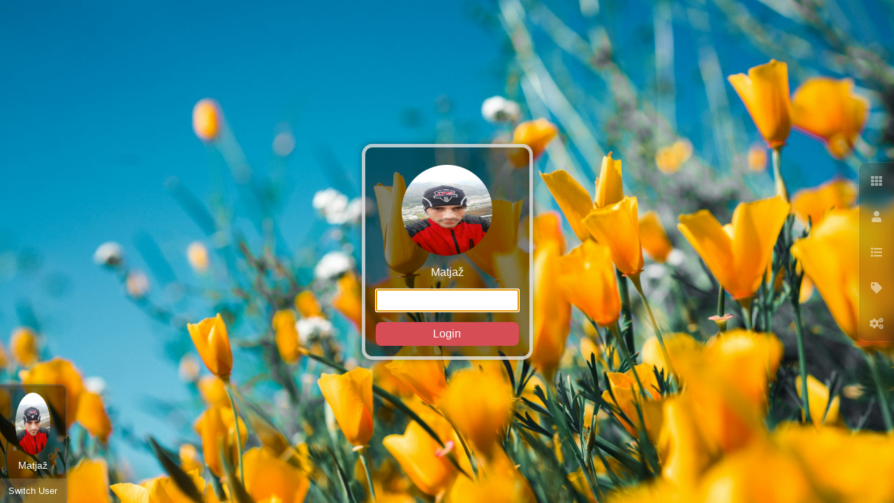

--- FILE ---
content_type: text/html; charset=UTF-8
request_url: https://tekavec.org/login
body_size: 2291
content:
<!doctype html>
<html lang="sl">
    <head>
        <meta charset="utf-8">
        <meta http-equiv="X-UA-Compatible" content="IE=edge">
        <meta name="viewport" content="width=device-width, initial-scale=1">

        <title>Tekavec</title>
        <link rel="apple-touch-icon" sizes="57x57" href="https://tekavec.org/apple-icon-57x57.png">
        <link rel="apple-touch-icon" sizes="60x60" href="https://tekavec.org/apple-icon-60x60.png">
        <link rel="apple-touch-icon" sizes="72x72" href="https://tekavec.org/apple-icon-72x72.png">
        <link rel="apple-touch-icon" sizes="76x76" href="https://tekavec.org/apple-icon-76x76.png">
        <link rel="apple-touch-icon" sizes="114x114" href="https://tekavec.org/apple-icon-114x114.png">
        <link rel="apple-touch-icon" sizes="120x120" href="https://tekavec.org/apple-icon-120x120.png">
        <link rel="apple-touch-icon" sizes="144x144" href="https://tekavec.org/apple-icon-144x144.png">
        <link rel="apple-touch-icon" sizes="152x152" href="https://tekavec.org/apple-icon-152x152.png">
        <link rel="apple-touch-icon" sizes="180x180" href="https://tekavec.org/apple-icon-180x180.png">
        <link rel="icon" type="image/png" sizes="192x192"  href="https://tekavec.org/android-icon-192x192.png">
        <link rel="icon" type="image/png" sizes="32x32" href="https://tekavec.org/favicon-32x32.png">
        <link rel="icon" type="image/png" sizes="96x96" href="https://tekavec.org/favicon-96x96.png">
        <link rel="icon" type="image/png" sizes="16x16" href="https://tekavec.org/favicon-16x16.png">
        <link rel="mask-icon" href="https://tekavec.org/img/heimdall-logo-small.svg" color="black">
        <meta name="msapplication-TileColor" content="#ffffff">
        <meta name="msapplication-TileImage" content="https://tekavec.org/ms-icon-144x144.png">
        <meta name="theme-color" content="#ffffff">
        <meta name="mobile-web-app-capable" content="yes">
        <meta name="apple-mobile-web-app-capable" content="yes">
        <link rel="stylesheet" href="https://tekavec.org/css/app.css?id=8e5c9ae35dd160a37c9d33d663f996b9" type="text/css" />
        <link rel="stylesheet" href="https://tekavec.org/css/all.min.css?v=2.7.6" type="text/css" />
        <script src="https://tekavec.org/js/fontawesome.js"></script>
                <base href="https://tekavec.org">
                <style id="custom_css">
        /* editable using the 'Settings > Advanced > Custom CSS' option */
        @import url("https://fonts.googleapis.com/css2?family=Raleway:wght@700;800&display=swap");

#app {
  background-position: right;
}
#app #sortable,
#app main {
  padding: 20px;
}
#config-buttons {
  bottom: 50%;
  transform: translateY(50%);
  border-top-left-radius: 10px;
  border-bottom-left-radius: 10px;
  box-shadow: rgba(255, 255, 255, 0.1) -1px 1px 1px 0, rgba(255, 255, 255, 0.1) 0 -1px 1px 0,
    rgba(0, 0, 0, 0.1) -1px 0 20px 5px;
  background-color: rgba(40, 40, 40, 0.25);
  backdrop-filter: blur(10px);
  -webkit-backdrop-filter: blur(10px);
}
#config-buttons a {
  background: none;
}
#config-buttons a svg {
  transition: all 0.1s ease-in-out;
  color: rgba(255, 255, 255, 0.5);
}
#config-buttons a:hover svg {
  transform: scale(1.1);
  color: rgba(255, 255, 255, 0.95);
}

.black {
  color: white !important;
}

.item {
  box-shadow: rgba(0, 0, 0, 0.05) -1px -1px 5px 0, rgba(0, 0, 0, 0.15) 0px 20px 25px -5px,
    rgba(0, 0, 0, 0.04) 0px 10px 10px -5px !important;
  border-radius: 12px;
  background-image: none;
  border: none;
  outline: none;
  height: 100px;
  width: 300px;
  margin: 1.25rem;
  padding: 1rem 55px 1rem 1rem;
  transition: all 0.25s ease-in-out;
  transition-property: transform, box-shadow, background-color;
  background-color: rgba(255, 255, 255, 0.4) !important;
  backdrop-filter: blur(10px);
  -webkit-backdrop-filter: blur(10px);
}
.item:after {
  height: 100px;
  opacity: 0.2;
}
.item:hover {
  transform: scale(1.1);
  background-color: rgba(255, 255, 255, 0.2) !important;
  box-shadow: rgba(0, 0, 0, 0.1) 0px 60px 40px -7px !important;
}
.item .svg-inline--fa {
  height: 100px;
  vertical-align: middle;
  opacity: 0.2;
}

@media only screen and (max-width: 750px) {
  .item {
    padding-top: 2rem;
    padding-bottom: 2rem;
  }
  #config-buttons {
    display: none;
  }
}

.details * {
  color: white !important;
}
.details {
  padding: 0 0.5rem;
}

.app-icon {
  filter: drop-shadow(1px 1px 2px rgba(10, 0, 20, 0.1));
}

.livestats-container {
  margin-top: 0.5rem;
}
.livestats-container .livestats .title {
  margin-bottom: 3px;
}
.livestats-container .livestats li {
  padding-right: 1rem;
}

.livestats-container strong {
  font-weight: 500 !important;
  padding: 0 2px;
}

.details > .title {
  font-weight: 800;
  font-size: 1.3rem !important;
  letter-spacing: 1px;
  font-family: "Raleway", sans-serif;
  text-shadow: rgba(10, 0, 60, 0.25) 1px 0 5px;
  text-shadow: -1px -1px 1px rgba(255, 255, 255, 0.1), 1px 1px 2px rgba(10, 0, 60, 0.25);
  transition: all 0.25s ease-in-out;
}
.item:hover .details > .title {
  text-shadow: -1px -1px 1px rgba(255, 255, 255, 0.1), 1px 1px 5px rgba(10, 0, 60, 0.2);
}
        </style>
    </head>
    <body>
        <div id="app" style="background-image: url(storage/backgrounds/NSmzbhiLfHopxNxnnSjJK4D4YLLNpEeJRfC7OVUZ.jpg)">
            <nav class="sidenav">
                <a class="close-sidenav" href=""><i class="fas fa-times-circle"></i></a>
                            </nav>
            <div class="content">
                <header class="appheader">
                    <ul>
                        <li><a href="https://tekavec.org">Dash</a></li><li>
                            <a href="https://tekavec.org/items">Items</a></li>
                    </ul>
                </header>
                <main id="main">
                                                                                <div id="switchuser">
                                                <img class="user-img" src="https://tekavec.org/storage/avatars/0adqXnO4CYTp6RT1jVTqdSz1LpUepqBnGoR56T9l.jpg" />
                                                Matjaž
                        <a class="btn" href="https://tekavec.org/userselect">Switch User</a>
                    </div>
                                        <form class="form-horizontal" method="POST" action="https://tekavec.org/login">
    <input type="hidden" name="_token" value="odsRkqMRdTkHJjEX4LGnFcvmJyYHUqmtrCW7gDE1" autocomplete="off">
    <div class="userlist">
    
        <div class="user" href="https://tekavec.org/userselect/1">
                        <img class="user-img" src="https://tekavec.org/storage/avatars/0adqXnO4CYTp6RT1jVTqdSz1LpUepqBnGoR56T9l.jpg" />
                        Matjaž
            <input id="password" type="password" class="form-control" name="password" autofocus required>
            <button type="submit" class="btn btn-primary">Login</button>
        </div>
    </div>
        
</form>

                                        <div id="config-buttons">
                            
                        <a id="dash" class="config" href="https://tekavec.org"><i class="fas fa-th"></i><div class="tooltip left">Home dashboard</div></a>
                                                <a id="users" class="config" href="https://tekavec.org/users"><i class="fas fa-user"></i><div class="tooltip left">Uporabniki</div></a>
                                                <a id="items" class="config" href="https://tekavec.org/items"><i class="fas fa-list"></i><div class="tooltip left">Seznam aplikacij</div></a>
                        <a id="folder" class="config" href="https://tekavec.org/tags"><i class="fas fa-tag"></i><div class="tooltip left">Seznam oznak</div></a>
                        <a id="settings" class="config" href="https://tekavec.org/settings"><i class="fas fa-cogs"></i><div class="tooltip left">nastavitve</div></a>
                    </div>
                                    </main>

            </div>
        </div>
        <script src="https://tekavec.org/js/jquery.min.js"></script>
        <script src="https://tekavec.org/js/app.js?id=19052619246fec368cad13937c62d850"></script>
                        
        <script id="custom_js">
        /* editable using the 'Settings > Advanced > Custom JavaScript' option */
        
        </script>
    </body>
</html>


--- FILE ---
content_type: text/css
request_url: https://tekavec.org/css/app.css?id=8e5c9ae35dd160a37c9d33d663f996b9
body_size: 34480
content:
/*! normalize.css v3.0.3 | MIT License | github.com/necolas/normalize.css */html{-ms-text-size-adjust:100%;-webkit-text-size-adjust:100%;font-family:sans-serif}body{margin:0}article,aside,details,figcaption,figure,footer,header,hgroup,main,menu,nav,section,summary{display:block}audio,canvas,progress,video{display:inline-block;vertical-align:baseline}audio:not([controls]){display:none;height:0}[hidden],template{display:none}a{background-color:transparent}a:active,a:hover{outline:0}abbr[title]{border-bottom:1px dotted}b,strong{font-weight:700}dfn{font-style:italic}h1{font-size:2em;margin:.67em 0}mark{background:#ff0;color:#000}small{font-size:80%}sub,sup{font-size:75%;line-height:0;position:relative;vertical-align:baseline}sup{top:-.5em}sub{bottom:-.25em}img{border:0}svg:not(:root){overflow:hidden}figure{margin:1em 40px}hr{box-sizing:content-box}pre{overflow:auto}code,kbd,pre,samp{font-family:monospace,monospace;font-size:1em}button,input,optgroup,select,textarea{color:inherit;font:inherit;margin:0}button{overflow:visible}button,select{text-transform:none}button,html input[type=button],input[type=reset],input[type=submit]{-webkit-appearance:button;cursor:pointer}button[disabled],html input[disabled]{cursor:default}button::-moz-focus-inner,input::-moz-focus-inner{border:0;padding:0}input{line-height:normal}input[type=checkbox],input[type=radio]{box-sizing:border-box;padding:0}input[type=number]::-webkit-inner-spin-button,input[type=number]::-webkit-outer-spin-button{height:auto}input[type=search]{-webkit-appearance:textfield;box-sizing:content-box}input[type=search]::-webkit-search-cancel-button,input[type=search]::-webkit-search-decoration{-webkit-appearance:none}fieldset{border:1px solid silver;margin:0 2px;padding:.35em .625em .75em}legend{border:0;padding:0}textarea{overflow:auto}optgroup{font-weight:700}table{border-collapse:collapse;border-spacing:0}td,th{padding:0}html{box-sizing:border-box}*,:after,:before{box-sizing:inherit}body{background:#cfd2d4}#switchuser{align-items:center;background:rgba(0,0,0,.5);border-radius:0 9px 0 0;border-right:2px solid hsla(0,0%,100%,.15);border-top:2px solid hsla(0,0%,100%,.15);bottom:0;box-shadow:0 0 10px 0 rgba(0,0,0,.4);color:#fff;display:flex;flex-direction:column;font-size:14px;justify-content:center;left:0;line-height:1.5;padding:10px;position:absolute;text-align:center}#switchuser img{border-radius:50%;margin-bottom:5px;width:50px}#switchuser .btn{background:hsla(0,0%,100%,.15);border-radius:0;color:#fff;font-size:13px;margin:8px -10px -10px;text-decoration:none;transition:all .35s ease-in-out;width:calc(100% + 22px)}#switchuser .btn:hover{background:#d64d55}#tile-preview{align-items:center}.create .textarea{margin:0 20px;width:100%}.create .textarea textarea{border:1px solid #dedfe2;border-radius:6px;font-size:14px;height:100px;padding:15px;width:100%}.create .textarea label:not(.switch){color:#9094a5;display:block;font-size:13px;font-weight:300;margin-bottom:15px;width:100%}.appoptions{flex-direction:column;gap:5px;padding:20px}.appoptions,.appoptions .optdetails{display:flex}.appoptions .optdetails .input{margin:0 20px;width:200px}.appoptions .optvalue{align-items:center;display:flex;height:0;opacity:0;overflow:hidden;width:0}.appoptions .optvalue.active{height:auto;opacity:1;overflow:visible;width:auto}.appoptions button.dark{background:#1b1b1b;border:none;border-radius:4px;color:#fff;min-width:240px;padding:12px 15px}#app{background-image:url(../img/bg1.jpg);background-position:bottom;background-repeat:no-repeat;background-size:cover;min-height:100vh}#app,#app nav{display:flex;flex-direction:column}#app nav{background:rgba(0,0,0,.7);color:#fff;height:100%;left:-340px;position:absolute;transition:all .35s ease-in-out;width:340px;z-index:2}#app .content{display:flex;flex-direction:column;flex-grow:1}#app .content .appheader{background:rgba(0,0,0,.4);height:58px;overflow:hidden;position:absolute;text-align:center;top:-58px;transition:all .35s ease-in-out;width:100%;z-index:1}#app .content .appheader ul{border-left:1px solid rgba(0,0,0,.6);border-right:1px solid hsla(0,0%,100%,.1);display:inline-block;height:58px;list-style:none;margin:0;padding:0}#app .content .appheader li{border-left:1px solid hsla(0,0%,100%,.1);border-right:1px solid rgba(0,0,0,.6);display:inline-block}#app .content .appheader a{color:#fff;display:inline-block;padding:20px;text-decoration:none}#app main{flex-direction:column}#app #sortable,#app main{align-content:center;align-items:center;display:flex;flex:1;flex-wrap:wrap;justify-content:center;list-style:none;margin:0;padding:30px 10px;position:relative}#app #sortable.categories{align-items:flex-start}#app #sortable.categories .category{background-color:rgba(0,0,0,.22);border-radius:10px;margin:10px}#app #sortable.categories .category>.title{padding:20px 20px 0}#app #sortable.categories .category>.title a{color:#fff;text-decoration:none}#config-buttons{bottom:0;display:flex;flex-direction:column;position:fixed;right:0}#config-buttons a{align-items:center;background:rgba(0,0,0,.8);border:1px solid transparent;color:#fff;display:flex;height:50px;justify-content:center;margin-top:1px;position:relative;width:50px}#config-buttons a img{height:26px;margin-top:12px;width:26px}#config-buttons a .tooltip{bottom:50%;left:auto;line-height:1.2;padding:10px 15px;right:55px;transform:translate(200px,50%);white-space:nowrap}#config-buttons a .tooltip.active{transform:translateY(50%)}.userlist{flex-wrap:wrap}.userlist,.userlist .user{align-items:center;display:flex;justify-content:center}.userlist .user{background:rgba(0,0,0,.5);border:5px solid hsla(0,0%,100%,.7);border-radius:15px;box-shadow:0 0 10px 0 rgba(0,0,0,.4);color:#fff;flex-direction:column;margin:20px;padding:15px;text-decoration:none}.userlist .user-img{border-radius:50%;height:130px;margin:10px 10px 15px;width:130px}.userlist #password{color:#2f313a;margin:15px -5px;padding:5px 10px;width:100%}.userlist .btn{width:100%}.userlist .forgot{color:#fff;font-size:12px;margin-top:25px}.item-container{position:relative}.item-container .item-edit{background:rgba(0,0,0,.7);border-radius:50%;bottom:20px;color:#fff;display:none;height:30px;left:8px;line-height:30px;position:absolute;text-align:center;width:30px;z-index:1}.categorytitle{color:#fff!important}.tooltip{-webkit-backdrop-filter:blur(8px);backdrop-filter:blur(8px);background:rgba(0,0,0,.784);border-radius:5px;bottom:120px;color:#fff;font-size:13px;left:0;opacity:0;padding:25px;pointer-events:none;position:absolute;right:0;transform:translateY(-20px);transition:all .3s;z-index:0}.tooltip.active{opacity:1;transform:translateY(0);z-index:4}.taglist{display:flex;flex-wrap:wrap;gap:5px}.taglist .tag{background:rgba(0,0,0,.608);border-radius:6px;cursor:pointer;font-size:12px;opacity:.6;padding:10px 20px}.taglist .tag.current{opacity:1}.taglist .tag:hover:not(.current){opacity:.8}.tile-actions{align-items:center;background:rgba(0,0,0,.851);border-radius:6px;cursor:pointer;display:flex;flex-direction:column;font-size:12px;height:90px;justify-content:center;left:0;line-height:1;opacity:0;padding:7px;position:absolute;text-align:center;top:0;transition:all .3s;width:80px}.tile-actions.active{opacity:1}.refresh{z-index:3}.refresh .icon{font-size:20px;margin-bottom:5px}.black{color:#000!important}.white{color:#fff!important}.message-container,.message-container2{padding:10px 20px;width:100%}.alert{background:#f1f4f7;box-shadow:0 0 15px 3px rgba(0,0,0,.3);display:flex;justify-content:center;margin:30px auto;max-width:800px;padding:5px 20px 5px 80px;text-align:center}.alert.alert-danger,.alert.alert-success{position:relative}.alert.alert-danger:before,.alert.alert-success:before{align-items:center;background:#0eb584;bottom:0;color:#fff;content:"\f00c";display:flex;font-family:Font Awesome\ 5 Pro;font-size:24px;font-weight:900;justify-content:center;left:0;line-height:57px;position:absolute;text-align:center;top:0;width:60px}.alert.alert-danger:before{background:#d64d55;content:"\f00d"}.alert a{color:#91a1b3}#app.header .add-item,#app.header .item{margin:20px 0;opacity:.8;transform:scale(.9)}#app.sidebar nav{left:0}.add-item{border:4px dashed hsla(0,0%,100%,.7);border-radius:6px;box-shadow:0 0 20px 2px rgba(0,0,0,.3);color:#fff;display:none;flex:0 0 280px;height:90px;margin:20px;outline:1px solid transparent;overflow:hidden;padding:20px;position:relative;width:280px}.add-item a,.add-item.active{display:block}.add-item a{color:#fff;font-size:19px;line-height:40px;text-align:center;width:100%}.item{align-items:center;-webkit-background-clip:padding-box;background-clip:padding-box;background-image:linear-gradient(90deg,hsla(0,0%,100%,0),hsla(0,0%,100%,.25));border:1px solid #4a4a4a;border:1px solid rgba(76,76,76,.4);border-radius:6px;color:#fff;display:flex;flex:0 0 280px;height:90px;margin:20px;outline:1px solid transparent;overflow:hidden;padding:15px 55px 15px 15px;position:relative;transition:all .35s ease-in-out;width:280px}.item:after{background:hsla(0,0%,100%,.1);border-radius:50%;box-shadow:0 0 40px 0 rgba(0,0,0,.2);content:"";height:90px;position:absolute;right:-48px;top:0;width:90px}.item .link{color:#fff;font-size:24px;height:100%;line-height:90px;padding-right:10px;position:absolute;right:0;text-align:right;top:0;width:100%;z-index:1}.item .title{font-size:16px}.item .details{width:100%}.text-center{text-align:center!important}.module-container{background:#f9fafd;border:1px solid #cdced8;border-radius:5px;box-shadow:0 0 10px 0 rgba(0,0,0,.4);margin:10px 40px;max-width:1000px;overflow:hidden;width:100%}.module-container footer,.module-container header{align-items:center;background:#f2f3f6;border-bottom:1px solid #dbdce3;border-top:1px solid #fff;display:flex;font-size:16px;height:60px;justify-content:space-between;position:relative}.module-container footer .section-title,.module-container header .section-title{color:#5b5b5b;font-size:18px;margin-left:25px}.module-container footer{border-top:1px solid #dbdce3}.module-container .table{background:#fff;margin:0;width:100%}.module-container .table thead th{background:#f2f3f6;border-top:1px solid #fff;color:#767d94;font-size:13px;padding:15px 25px;text-align:left;text-transform:uppercase}.module-container .table tbody tr:hover{background:#fefbf2}.module-container .table tbody tr:hover td:first-child{position:relative}.module-container .table tbody tr:hover td:first-child:before{background:#0eb584;bottom:0;content:"";left:0;position:absolute;top:0;width:5px}.module-container .table tbody td{color:#2f313a;font-size:13px;max-width:500px;padding:20px 25px;word-break:break-word}.module-container .table tbody td.form-error{background:#e69191;color:#fff;text-align:center}.module-container .table tbody a{color:#2f313a}.homesearch{height:51px}.toggleinput{color:#ababab;display:flex;flex-direction:column-reverse;font-size:9px;font-weight:400;line-height:1;padding:0 20px;text-transform:uppercase}.toggleinput label.name{margin-top:6px}.module-actions{align-items:center;display:flex;justify-content:space-between}.module-actions .button{align-items:center;background:transparent;border:none;border-left:1px solid #cdced8;box-sizing:border-box;color:#515564;display:flex;flex-direction:column;font-size:18px;height:60px;justify-content:center;line-height:1;min-width:65px;padding:0 10px;position:relative;text-decoration:none}.module-actions .button:after{border-right:1px solid #fff;bottom:0;content:"";left:0;position:absolute;top:0}.module-actions .button span{color:#ababab;display:inline-block;font-size:9px;font-weight:400;line-height:1;margin:0;position:relative;text-transform:uppercase;top:4px}.input{position:relative}.input .help{bottom:-22px;color:#c00;left:10px;position:absolute}div.create{display:flex;flex-wrap:wrap;padding:30px 15px}div.create .input{margin:20px;width:280px}div.create .input label:not(.switch){color:#9094a5;display:block;font-size:13px;font-weight:300;margin-bottom:15px;width:100%}div.create .input input,div.create .input select{border:1px solid #dedfe2;border-radius:6px;padding:10px;width:100%}.app-icon-container{align-items:center;display:flex;flex:0 0 60px;height:60px;justify-content:center;margin-right:15px;width:60px}.app-icon{display:block;max-height:60px;max-width:60px}.sidenav{position:relative}.sidenav .close-sidenav{color:#ccc;font-size:24px;position:absolute;right:20px;top:20px}.sidenav h2{font-weight:300;margin:0;padding:20px}.sidenav ul{list-style:none;margin:0;padding:20px}.sidenav ul li{display:flex;justify-content:space-between;padding:5px}.sidenav ul li a{color:#2b3542}.sidenav ul li a.active{color:#46b0e6}.trashed{color:#91a1b3;font-size:11px;margin-left:20px}#websiteiconoptions{display:flex;flex-direction:column;padding:20px}#websiteiconoptions .results{align-items:center;display:flex;flex-wrap:wrap;gap:8px}#websiteiconoptions .header{align-items:center;display:flex;gap:10px;justify-content:space-between;padding:10px 0}#websiteiconoptions .selectclose,.iconbutton{cursor:pointer}.iconbutton{align-items:center;border:1px solid #ccc;border-radius:4px;display:flex;flex-direction:column;gap:5px;height:160px;justify-content:center;width:160px}.icon-name{color:#666;font-size:12px;text-align:center;word-break:break-word}.selecticon{height:auto;max-width:120px}.switch{display:inline-block;height:20px;position:relative;width:36px}.switch input{display:none}.slider{background-color:#4a556b;bottom:0;cursor:pointer;left:0;right:0;top:0}.slider,.slider:before{position:absolute;transition:.4s}.slider:before{background-color:#fff;bottom:3px;content:"";height:14px;left:3px;width:14px}input:checked+.slider{background-color:#2196f3}input:focus+.slider{box-shadow:0 0 1px #2196f3}input:checked+.slider:before{transform:translateX(16px)}.slider.round{border-radius:20px}.slider.round:before{border-radius:50%}@keyframes autofill{to{background:#f5f5f5;color:#2f313a;font-weight:700}}input:-webkit-autofill{-webkit-animation-fill-mode:both;-webkit-animation-name:autofill}input:autofill{animation-fill-mode:both;animation-name:autofill}button.link{-webkit-appearance:none;-moz-appearance:none;appearance:none;background:transparent;border:none}a.settinglink{color:#2f313a;display:inline-block;font-size:13px;font-weight:700;margin:15px 5px}.setting-view-image{display:inline-block;margin-bottom:20px}.setting-view-image img{max-width:330px}.searchform{align-self:flex-start;background:rgba(0,0,0,.2);border-bottom:1px solid hsla(0,0%,100%,.35);border-radius:14px;border-top:1px solid rgba(0,0,0,.5);box-shadow:inset 0 1px 6px 0 rgba(0,0,0,.3);display:flex;margin:50px auto;max-width:620px;padding:14px;position:relative;text-align:center;width:100%;z-index:4}.searchform form{width:100%}.searchform .input-container{background:#fff;border-radius:5px;box-shadow:0 0 5px 0 rgba(0,0,0,.4);display:flex;overflow:hidden;position:relative}.searchform input{background:transparent;border:0;font-size:15px;padding:17px 15px;width:100%}.searchform button{background:#d64d55;border:none;border-bottom-right-radius:5px;border-top-right-radius:5px;color:#fff;font-size:16px;font-weight:500;line-height:38px;padding:7px 15px;position:absolute;right:0;text-transform:uppercase;top:0}.searchform select{background:#f5f5f5;border:none;border-right:1px solid #ddd;padding:0 10px}.ui-autocomplete{-webkit-background-clip:padding-box;-moz-background-clip:padding;background-clip:padding-box;background-color:#fff;border:1px solid rgba(0,0,0,.2);*border-bottom-width:2px;border-radius:5px;*border-right-width:2px;box-shadow:0 5px 10px rgba(0,0,0,.2);display:none;float:left;left:0;list-style:none;margin:0 0 10px 25px;min-width:160px;padding:4px 0;position:absolute;top:100%;z-index:1000}.ui-menu-item{clear:both;color:#555;display:block;font-weight:400;line-height:18px;padding:3px 15px;text-decoration:none;white-space:nowrap}.ui-state-active,.ui-state-hover{font-weight:700}#appimage img{width:95px}#sapconfig,.newblock{display:none;width:100%}#sapconfig h2,.newblock h2{align-items:center;background:#f2f3f6;border-bottom:1px solid #dbdce3;border-top:1px solid #dbdce3;color:#5b5b5b;display:flex;font-size:18px;font-weight:500;height:60px;justify-content:space-between;margin-left:-15px;padding:2px 25px;width:calc(100% + 30px)}#sapconfig .items,.newblock .items{display:flex}hr{border-style:none;border-width:0;border-bottom:1px solid #fff;border-top:1px solid #eaeaea;height:0;margin:23px 0 18px}.upload-btn-wrapper{display:inline-block;overflow:hidden;position:relative}.btn{background-color:#d64d55;border:none;border-radius:8px;padding:8px 12px}.btn,.btn.test{color:#fff;font-size:16px}.btn.test{background:#207774;border-bottom-right-radius:5px;border-top-right-radius:5px;font-weight:500;padding:8px 50px;text-transform:uppercase}.upload-btn-wrapper input[type=file]{font-size:100px;left:0;opacity:0;position:absolute;top:0}.icon-container{align-items:center;display:flex}.icon-container img{margin-right:15px}.ui-helper-hidden-accessible{display:none}.livestats-container .livestats{display:flex;justify-content:space-between;list-style:none;margin:5px 0 0;padding:0;width:100%}.livestats-container .livestats span{display:block;display:flex;font-size:11px;font-weight:500;line-height:1;opacity:.5;text-align:left;text-transform:uppercase}.livestats-container .livestats strong{align-items:center;color:#fff;display:block;display:flex;font-size:12px;line-height:1;line-height:1.2}.livestats-container .livestats strong span{margin-left:4px}.livestats-container .livestats li{line-height:1;margin:0;text-align:center}.livestats-container .livestats li.right{text-align:right}.livestats-container .livestats li.right span{justify-content:flex-end}.livestats-container .livestats.flexcolumn{flex-direction:column}.livestats-container.black .livestats strong{color:#000}input:-webkit-autofill,input:-webkit-autofill:focus input:-webkit-autofill,input:-webkit-autofill:hover,select:-webkit-autofill,select:-webkit-autofill:focus,select:-webkit-autofill:hover,textarea:-webkit-autofill,textarea:-webkit-autofill:hover textarea:-webkit-autofill:focus{-webkit-text-fill-color:inherit;border:inherit;-webkit-box-shadow:inherit;color:#2f313a!important;-webkit-transition:inherit;transition:inherit}.sortable-drag{opacity:1!important}#sortable .sortable-ghost:not(.sortable-drag){opacity:0}#sortable:focus-within .item:focus-within{outline:1px solid hsla(0,0%,100%,.569)}#sortable:focus-within .item:not(:focus-within){opacity:.4}#config-buttons:focus-within a:focus{border:1px solid hsla(0,0%,100%,.569);outline:0}#config-buttons:focus-within a:not(:focus-within){opacity:.4}.import-status{list-style:none}.import-status li{align-items:center;display:flex;margin:6px 0}.import-status li svg{margin-right:8px}.import-status li.success svg{color:#0eb584}.import-status li.fail svg{color:#d64d55}.title-marquee{align-items:flex-start;display:flex;margin-top:2px;overflow:hidden;width:125px}.title-marquee>span,.title-marquee>strong{animation:marquee 8s linear;transform:translate(0);white-space:nowrap}.no-marquee .title,.title-marquee .title{margin-right:4px}@keyframes marquee{0%{transform:translate(0)}20%{transform:translate(0)}95%{transform:translate(-200%)}to{transform:translate(-200%)}}
/*! Huebee v2.0.0
http://huebee.buzz
---------------------------------------------- */.huebee{position:absolute;transform:translateY(0);transition:opacity .15s,transform .15s;z-index:1}.huebee.is-hidden{opacity:0;transform:translateY(10px)}.huebee.is-static-open{position:relative;z-index:auto}.huebee__container{background:#eee;border-radius:5px;box-shadow:0 5px 10px rgba(0,0,0,.3);left:0;padding:10px;position:absolute;top:5px}.huebee.is-static-open .huebee__container{box-shadow:none;display:inline-block;left:auto;position:relative;top:auto}.huebee__canvas{cursor:pointer;display:block}.huebee__cursor{border:3px solid #fff;border-radius:5px;box-sizing:content-box;height:15px;left:0;pointer-events:none;position:absolute;top:0;width:15px}.huebee__cursor.is-hidden{opacity:0}.huebee__close-button{background:#222;border-radius:12px;display:block;height:24px;position:absolute;right:-9px;top:-9px;width:24px}.huebee__close-button__x{stroke:#fff;stroke-width:3;stroke-linecap:round}.huebee__close-button:hover{background:#fff;cursor:pointer}.huebee__close-button:hover .huebee__close-button__x{stroke:#222}.select2-container{box-sizing:border-box;display:inline-block;margin:0;position:relative;vertical-align:middle}.select2-container .select2-selection--single{box-sizing:border-box;cursor:pointer;display:block;height:28px;-moz-user-select:none;user-select:none;-webkit-user-select:none}.select2-container .select2-selection--single .select2-selection__rendered{display:block;overflow:hidden;padding-left:8px;padding-right:20px;text-overflow:ellipsis;white-space:nowrap}.select2-container .select2-selection--single .select2-selection__clear{position:relative}.select2-container[dir=rtl] .select2-selection--single .select2-selection__rendered{padding-left:20px;padding-right:8px}.select2-container .select2-selection--multiple{box-sizing:border-box;cursor:pointer;display:block;min-height:39px;-moz-user-select:none;user-select:none;-webkit-user-select:none}.select2-container .select2-selection--multiple .select2-selection__rendered{display:inline-block;overflow:hidden;padding-left:8px;text-overflow:ellipsis;white-space:nowrap}.select2-container .select2-search--inline{float:left}.select2-container .select2-search--inline .select2-search__field{border:none;box-sizing:border-box;font-size:100%;margin-top:5px;padding:0}.select2-container .select2-search--inline .select2-search__field::-webkit-search-cancel-button{-webkit-appearance:none}.select2-dropdown{background-color:#fff;border:1px solid #aaa;border-radius:4px;box-sizing:border-box;display:block;left:-100000px;position:absolute;width:100%;z-index:1051}.select2-results{display:block}.select2-results__options{list-style:none;margin:0;padding:0}.select2-results__option{padding:6px;-moz-user-select:none;user-select:none;-webkit-user-select:none}.select2-results__option[aria-selected]{cursor:pointer}.select2-container--open .select2-dropdown{left:0}.select2-container--open .select2-dropdown--above{border-bottom:none;border-bottom-left-radius:0;border-bottom-right-radius:0}.select2-container--open .select2-dropdown--below{border-top:none;border-top-left-radius:0;border-top-right-radius:0}.select2-search--dropdown{display:block;padding:4px}.select2-search--dropdown .select2-search__field{box-sizing:border-box;padding:4px;width:100%}.select2-search--dropdown .select2-search__field::-webkit-search-cancel-button{-webkit-appearance:none}.select2-search--dropdown.select2-search--hide{display:none}.select2-close-mask{background-color:#fff;border:0;display:block;filter:alpha(opacity=0);height:auto;left:0;margin:0;min-height:100%;min-width:100%;opacity:0;padding:0;position:fixed;top:0;width:auto;z-index:99}.select2-hidden-accessible{clip:rect(0 0 0 0)!important;border:0!important;clip-path:inset(50%)!important;height:1px!important;overflow:hidden!important;padding:0!important;position:absolute!important;white-space:nowrap!important;width:1px!important}.select2-container--default .select2-selection--single{background-color:#fff;border:1px solid #aaa;border-radius:4px}.select2-container--default .select2-selection--single .select2-selection__rendered{color:#444;line-height:28px}.select2-container--default .select2-selection--single .select2-selection__clear{cursor:pointer;float:right;font-weight:700}.select2-container--default .select2-selection--single .select2-selection__placeholder{color:#999}.select2-container--default .select2-selection--single .select2-selection__arrow{height:26px;position:absolute;right:1px;top:1px;width:20px}.select2-container--default .select2-selection--single .select2-selection__arrow b{border-color:#888 transparent transparent;border-style:solid;border-width:5px 4px 0;height:0;left:50%;margin-left:-4px;margin-top:-2px;position:absolute;top:50%;width:0}.select2-container--default[dir=rtl] .select2-selection--single .select2-selection__clear{float:left}.select2-container--default[dir=rtl] .select2-selection--single .select2-selection__arrow{left:1px;right:auto}.select2-container--default.select2-container--disabled .select2-selection--single{background-color:#eee;cursor:default}.select2-container--default.select2-container--disabled .select2-selection--single .select2-selection__clear{display:none}.select2-container--default.select2-container--open .select2-selection--single .select2-selection__arrow b{border-color:transparent transparent #888;border-width:0 4px 5px}.select2-container--default .select2-selection--multiple{background-color:#fff;border:1px solid #dedfe2;border-radius:4px;cursor:text}.select2-container--default .select2-selection--multiple .select2-selection__rendered{box-sizing:border-box;list-style:none;margin:0;padding:0 5px;width:100%}.select2-container--default .select2-selection--multiple .select2-selection__rendered li{list-style:none}.select2-container--default .select2-selection--multiple .select2-selection__placeholder{color:#999;float:left;margin-top:5px}.select2-container--default .select2-selection--multiple .select2-selection__clear{cursor:pointer;float:right;font-weight:700;margin-right:10px;margin-top:5px}.select2-container--default .select2-selection--multiple .select2-selection__choice{background-color:#f2f3f6;border:1px solid #dedfe2;border-radius:4px;cursor:default;float:left;font-size:13px;font-weight:300;margin-right:5px;margin-top:5px;padding:5px}.select2-container--default .select2-selection--multiple .select2-selection__choice__remove{color:#999;cursor:pointer;display:inline-block;font-weight:700;margin-right:2px}.select2-container--default .select2-selection--multiple .select2-selection__choice__remove:hover{color:#333}.select2-container--default[dir=rtl] .select2-selection--multiple .select2-search--inline,.select2-container--default[dir=rtl] .select2-selection--multiple .select2-selection__choice,.select2-container--default[dir=rtl] .select2-selection--multiple .select2-selection__placeholder{float:right}.select2-container--default[dir=rtl] .select2-selection--multiple .select2-selection__choice{margin-left:5px;margin-right:auto}.select2-container--default[dir=rtl] .select2-selection--multiple .select2-selection__choice__remove{margin-left:2px;margin-right:auto}.select2-container--default.select2-container--focus .select2-selection--multiple{border:1px solid #dedfe2;outline:0}.select2-container--default.select2-container--disabled .select2-selection--multiple{background-color:#eee;cursor:default}.select2-container--default.select2-container--disabled .select2-selection__choice__remove{display:none}.select2-container--default.select2-container--open.select2-container--above .select2-selection--multiple,.select2-container--default.select2-container--open.select2-container--above .select2-selection--single{border-top-left-radius:0;border-top-right-radius:0}.select2-container--default.select2-container--open.select2-container--below .select2-selection--multiple,.select2-container--default.select2-container--open.select2-container--below .select2-selection--single{border-bottom-left-radius:0;border-bottom-right-radius:0}.select2-container--default .select2-search--dropdown .select2-search__field{border:1px solid #aaa}.select2-container--default .select2-search--inline .select2-search__field{-webkit-appearance:textfield;background:transparent;border:none;box-shadow:none;outline:0}.select2-container--default .select2-results>.select2-results__options{max-height:200px;overflow-y:auto}.select2-container--default .select2-results__option[role=group]{padding:0}.select2-container--default .select2-results__option[aria-disabled=true]{color:#999}.select2-container--default .select2-results__option[aria-selected=true]{background-color:#ddd}.select2-container--default .select2-results__option .select2-results__option{padding-left:1em}.select2-container--default .select2-results__option .select2-results__option .select2-results__group{padding-left:0}.select2-container--default .select2-results__option .select2-results__option .select2-results__option{margin-left:-1em;padding-left:2em}.select2-container--default .select2-results__option .select2-results__option .select2-results__option .select2-results__option{margin-left:-2em;padding-left:3em}.select2-container--default .select2-results__option .select2-results__option .select2-results__option .select2-results__option .select2-results__option{margin-left:-3em;padding-left:4em}.select2-container--default .select2-results__option .select2-results__option .select2-results__option .select2-results__option .select2-results__option .select2-results__option{margin-left:-4em;padding-left:5em}.select2-container--default .select2-results__option .select2-results__option .select2-results__option .select2-results__option .select2-results__option .select2-results__option .select2-results__option{margin-left:-5em;padding-left:6em}.select2-container--default .select2-results__option--highlighted[aria-selected]{background-color:#5897fb;color:#fff}.select2-container--default .select2-results__group{cursor:default;display:block;padding:6px}.select2-container--classic .select2-selection--single{background-color:#f7f7f7;background-image:linear-gradient(180deg,#fff 50%,#eee);background-repeat:repeat-x;border:1px solid #aaa;border-radius:4px;filter:progid:DXImageTransform.Microsoft.gradient(startColorstr="#FFFFFFFF",endColorstr="#FFEEEEEE",GradientType=0);outline:0}.select2-container--classic .select2-selection--single:focus{border:1px solid #5897fb}.select2-container--classic .select2-selection--single .select2-selection__rendered{color:#444;line-height:28px}.select2-container--classic .select2-selection--single .select2-selection__clear{cursor:pointer;float:right;font-weight:700;margin-right:10px}.select2-container--classic .select2-selection--single .select2-selection__placeholder{color:#999}.select2-container--classic .select2-selection--single .select2-selection__arrow{background-color:#ddd;background-image:linear-gradient(180deg,#eee 50%,#ccc);background-repeat:repeat-x;border:none;border-bottom-right-radius:4px;border-left:1px solid #aaa;border-top-right-radius:4px;filter:progid:DXImageTransform.Microsoft.gradient(startColorstr="#FFEEEEEE",endColorstr="#FFCCCCCC",GradientType=0);height:26px;position:absolute;right:1px;top:1px;width:20px}.select2-container--classic .select2-selection--single .select2-selection__arrow b{border-color:#888 transparent transparent;border-style:solid;border-width:5px 4px 0;height:0;left:50%;margin-left:-4px;margin-top:-2px;position:absolute;top:50%;width:0}.select2-container--classic[dir=rtl] .select2-selection--single .select2-selection__clear{float:left}.select2-container--classic[dir=rtl] .select2-selection--single .select2-selection__arrow{border:none;border-radius:0;border-bottom-left-radius:4px;border-right:1px solid #aaa;border-top-left-radius:4px;left:1px;right:auto}.select2-container--classic.select2-container--open .select2-selection--single{border:1px solid #5897fb}.select2-container--classic.select2-container--open .select2-selection--single .select2-selection__arrow{background:transparent;border:none}.select2-container--classic.select2-container--open .select2-selection--single .select2-selection__arrow b{border-color:transparent transparent #888;border-width:0 4px 5px}.select2-container--classic.select2-container--open.select2-container--above .select2-selection--single{background-image:linear-gradient(180deg,#fff 0,#eee 50%);background-repeat:repeat-x;border-top:none;border-top-left-radius:0;border-top-right-radius:0;filter:progid:DXImageTransform.Microsoft.gradient(startColorstr="#FFFFFFFF",endColorstr="#FFEEEEEE",GradientType=0)}.select2-container--classic.select2-container--open.select2-container--below .select2-selection--single{background-image:linear-gradient(180deg,#eee 50%,#fff);background-repeat:repeat-x;border-bottom:none;border-bottom-left-radius:0;border-bottom-right-radius:0;filter:progid:DXImageTransform.Microsoft.gradient(startColorstr="#FFEEEEEE",endColorstr="#FFFFFFFF",GradientType=0)}.select2-container--classic .select2-selection--multiple{background-color:#fff;border:1px solid #aaa;border-radius:4px;cursor:text;outline:0}.select2-container--classic .select2-selection--multiple:focus{border:1px solid #5897fb}.select2-container--classic .select2-selection--multiple .select2-selection__rendered{list-style:none;margin:0;padding:0 5px}.select2-container--classic .select2-selection--multiple .select2-selection__clear{display:none}.select2-container--classic .select2-selection--multiple .select2-selection__choice{background-color:#e4e4e4;border:1px solid #aaa;border-radius:4px;cursor:default;float:left;margin-right:5px;margin-top:5px;padding:0 5px}.select2-container--classic .select2-selection--multiple .select2-selection__choice__remove{color:#888;cursor:pointer;display:inline-block;font-weight:700;margin-right:2px}.select2-container--classic .select2-selection--multiple .select2-selection__choice__remove:hover{color:#555}.select2-container--classic[dir=rtl] .select2-selection--multiple .select2-selection__choice{float:right;margin-left:5px;margin-right:auto}.select2-container--classic[dir=rtl] .select2-selection--multiple .select2-selection__choice__remove{margin-left:2px;margin-right:auto}.select2-container--classic.select2-container--open .select2-selection--multiple{border:1px solid #5897fb}.select2-container--classic.select2-container--open.select2-container--above .select2-selection--multiple{border-top:none;border-top-left-radius:0;border-top-right-radius:0}.select2-container--classic.select2-container--open.select2-container--below .select2-selection--multiple{border-bottom:none;border-bottom-left-radius:0;border-bottom-right-radius:0}.select2-container--classic .select2-search--dropdown .select2-search__field{border:1px solid #aaa;outline:0}.select2-container--classic .select2-search--inline .select2-search__field{box-shadow:none;outline:0}.select2-container--classic .select2-dropdown{background-color:#fff;border:1px solid transparent}.select2-container--classic .select2-dropdown--above{border-bottom:none}.select2-container--classic .select2-dropdown--below{border-top:none}.select2-container--classic .select2-results>.select2-results__options{max-height:200px;overflow-y:auto}.select2-container--classic .select2-results__option[role=group]{padding:0}.select2-container--classic .select2-results__option[aria-disabled=true]{color:grey}.select2-container--classic .select2-results__option--highlighted[aria-selected]{background-color:#3875d7;color:#fff}.select2-container--classic .select2-results__group{cursor:default;display:block;padding:6px}.select2-container--classic.select2-container--open .select2-dropdown{border-color:#5897fb}


--- FILE ---
content_type: application/javascript
request_url: https://tekavec.org/js/app.js?id=19052619246fec368cad13937c62d850
body_size: 147377
content:
function _typeof(t){return _typeof="function"==typeof Symbol&&"symbol"==typeof Symbol.iterator?function(t){return typeof t}:function(t){return t&&"function"==typeof Symbol&&t.constructor===Symbol&&t!==Symbol.prototype?"symbol":typeof t},_typeof(t)}!function(t,e){"object"==("undefined"==typeof exports?"undefined":_typeof(exports))&&"undefined"!=typeof module?module.exports=e():"function"==typeof define&&define.amd?define(e):(t=t||self).Sortable=e()}(this,function(){"use strict";function t(t,e){var i,n=Object.keys(t);return Object.getOwnPropertySymbols&&(i=Object.getOwnPropertySymbols(t),e&&(i=i.filter(function(e){return Object.getOwnPropertyDescriptor(t,e).enumerable})),n.push.apply(n,i)),n}function e(e){for(var i=1;i<arguments.length;i++){var n=null!=arguments[i]?arguments[i]:{};i%2?t(Object(n),!0).forEach(function(t){var i,o;i=e,t=n[o=t],o in i?Object.defineProperty(i,o,{value:t,enumerable:!0,configurable:!0,writable:!0}):i[o]=t}):Object.getOwnPropertyDescriptors?Object.defineProperties(e,Object.getOwnPropertyDescriptors(n)):t(Object(n)).forEach(function(t){Object.defineProperty(e,t,Object.getOwnPropertyDescriptor(n,t))})}return e}function i(t){return(i="function"==typeof Symbol&&"symbol"==_typeof(Symbol.iterator)?function(t){return _typeof(t)}:function(t){return t&&"function"==typeof Symbol&&t.constructor===Symbol&&t!==Symbol.prototype?"symbol":_typeof(t)})(t)}function n(){return(n=Object.assign||function(t){for(var e=1;e<arguments.length;e++){var i,n=arguments[e];for(i in n)Object.prototype.hasOwnProperty.call(n,i)&&(t[i]=n[i])}return t}).apply(this,arguments)}function o(t){return function(t){if(Array.isArray(t))return s(t)}(t)||function(t){if("undefined"!=typeof Symbol&&null!=t[Symbol.iterator]||null!=t["@@iterator"])return Array.from(t)}(t)||function(t,e){if(t){if("string"==typeof t)return s(t,e);var i=Object.prototype.toString.call(t).slice(8,-1);return"Map"===(i="Object"===i&&t.constructor?t.constructor.name:i)||"Set"===i?Array.from(t):"Arguments"===i||/^(?:Ui|I)nt(?:8|16|32)(?:Clamped)?Array$/.test(i)?s(t,e):void 0}}(t)||function(){throw new TypeError("Invalid attempt to spread non-iterable instance.\nIn order to be iterable, non-array objects must have a [Symbol.iterator]() method.")}()}function s(t,e){(null==e||e>t.length)&&(e=t.length);for(var i=0,n=new Array(e);i<e;i++)n[i]=t[i];return n}function r(t){if("undefined"!=typeof window&&window.navigator)return!!navigator.userAgent.match(t)}var a=r(/(?:Trident.*rv[ :]?11\.|msie|iemobile|Windows Phone)/i),l=r(/Edge/i),h=r(/firefox/i),c=r(/safari/i)&&!r(/chrome/i)&&!r(/android/i),u=r(/iP(ad|od|hone)/i),p=r(/chrome/i)&&r(/android/i),d={capture:!1,passive:!1};function f(t,e,i){t.addEventListener(e,i,!a&&d)}function m(t,e,i){t.removeEventListener(e,i,!a&&d)}function g(t,e){if(e&&(">"===e[0]&&(e=e.substring(1)),t))try{if(t.matches)return t.matches(e);if(t.msMatchesSelector)return t.msMatchesSelector(e);if(t.webkitMatchesSelector)return t.webkitMatchesSelector(e)}catch(t){return}}function v(t){return t.host&&t!==document&&t.host.nodeType?t.host:t.parentNode}function _(t,e,i,n){if(t){i=i||document;do{if(null!=e&&(">"!==e[0]||t.parentNode===i)&&g(t,e)||n&&t===i)return t}while(t!==i&&(t=v(t)))}return null}var b,y=/\s+/g;function w(t,e,i){var n;t&&e&&(t.classList?t.classList[i?"add":"remove"](e):(n=(" "+t.className+" ").replace(y," ").replace(" "+e+" "," "),t.className=(n+(i?" "+e:"")).replace(y," ")))}function E(t,e,i){var n=t&&t.style;if(n){if(void 0===i)return document.defaultView&&document.defaultView.getComputedStyle?i=document.defaultView.getComputedStyle(t,""):t.currentStyle&&(i=t.currentStyle),void 0===e?i:i[e];n[e=e in n||-1!==e.indexOf("webkit")?e:"-webkit-"+e]=i+("string"==typeof i?"":"px")}}function C(t,e){var i="";if("string"==typeof t)i=t;else do{var n=E(t,"transform")}while(n&&"none"!==n&&(i=n+" "+i),!e&&(t=t.parentNode));var o=window.DOMMatrix||window.WebKitCSSMatrix||window.CSSMatrix||window.MSCSSMatrix;return o&&new o(i)}function P(t,e,i){if(t){var n=t.getElementsByTagName(e),o=0,s=n.length;if(i)for(;o<s;o++)i(n[o],o);return n}return[]}function S(){return document.scrollingElement||document.documentElement}function x(t,e,i,n,o){if(t.getBoundingClientRect||t===window){var s,r,l,h,c,u,p=t!==window&&t.parentNode&&t!==S()?(r=(s=t.getBoundingClientRect()).top,l=s.left,h=s.bottom,c=s.right,u=s.height,s.width):(l=r=0,h=window.innerHeight,c=window.innerWidth,u=window.innerHeight,window.innerWidth);if((e||i)&&t!==window&&(o=o||t.parentNode,!a))do{if(o&&o.getBoundingClientRect&&("none"!==E(o,"transform")||i&&"static"!==E(o,"position"))){var d=o.getBoundingClientRect();r-=d.top+parseInt(E(o,"border-top-width")),l-=d.left+parseInt(E(o,"border-left-width")),h=r+s.height,c=l+s.width;break}}while(o=o.parentNode);return n&&t!==window&&(n=(e=C(o||t))&&e.a,t=e&&e.d,e&&(h=(r/=t)+(u/=t),c=(l/=n)+(p/=n))),{top:r,left:l,bottom:h,right:c,width:p,height:u}}}function I(t,e,i){for(var n=M(t,!0),o=x(t)[e];n;){var s=x(n)[i];if(!("top"===i||"left"===i?s<=o:o<=s))return n;if(n===S())break;n=M(n,!1)}return!1}function D(t,e,i,n){for(var o=0,s=0,r=t.children;s<r.length;){if("none"!==r[s].style.display&&r[s]!==Wt.ghost&&(n||r[s]!==Wt.dragged)&&_(r[s],i.draggable,t,!1)){if(o===e)return r[s];o++}s++}return null}function T(t,e){for(var i=t.lastElementChild;i&&(i===Wt.ghost||"none"===E(i,"display")||e&&!g(i,e));)i=i.previousElementSibling;return i||null}function A(t,e){var i=0;if(!t||!t.parentNode)return-1;for(;t=t.previousElementSibling;)"TEMPLATE"===t.nodeName.toUpperCase()||t===Wt.clone||e&&!g(t,e)||i++;return i}function O(t){var e=0,i=0,n=S();if(t)do{var o=(s=C(t)).a,s=s.d}while(e+=t.scrollLeft*o,i+=t.scrollTop*s,t!==n&&(t=t.parentNode));return[e,i]}function M(t,e){if(!t||!t.getBoundingClientRect)return S();var i=t,n=!1;do{if(i.clientWidth<i.scrollWidth||i.clientHeight<i.scrollHeight){var o=E(i);if(i.clientWidth<i.scrollWidth&&("auto"==o.overflowX||"scroll"==o.overflowX)||i.clientHeight<i.scrollHeight&&("auto"==o.overflowY||"scroll"==o.overflowY)){if(!i.getBoundingClientRect||i===document.body)return S();if(n||e)return i;n=!0}}}while(i=i.parentNode);return S()}function k(t,e){return Math.round(t.top)===Math.round(e.top)&&Math.round(t.left)===Math.round(e.left)&&Math.round(t.height)===Math.round(e.height)&&Math.round(t.width)===Math.round(e.width)}function N(t,e){return function(){var i;b||(1===(i=arguments).length?t.call(this,i[0]):t.apply(this,i),b=setTimeout(function(){b=void 0},e))}}function H(t,e,i){t.scrollLeft+=e,t.scrollTop+=i}function L(t){var e=window.Polymer,i=window.jQuery||window.Zepto;return e&&e.dom?e.dom(t).cloneNode(!0):i?i(t).clone(!0)[0]:t.cloneNode(!0)}function R(t,e){E(t,"position","absolute"),E(t,"top",e.top),E(t,"left",e.left),E(t,"width",e.width),E(t,"height",e.height)}function W(t){E(t,"position",""),E(t,"top",""),E(t,"left",""),E(t,"width",""),E(t,"height","")}function F(t,e,i){var n={};return Array.from(t.children).forEach(function(o){var s;_(o,e.draggable,t,!1)&&!o.animated&&o!==i&&(s=x(o),n.left=Math.min(null!==(o=n.left)&&void 0!==o?o:1/0,s.left),n.top=Math.min(null!==(o=n.top)&&void 0!==o?o:1/0,s.top),n.right=Math.max(null!==(o=n.right)&&void 0!==o?o:-1/0,s.right),n.bottom=Math.max(null!==(o=n.bottom)&&void 0!==o?o:-1/0,s.bottom))}),n.width=n.right-n.left,n.height=n.bottom-n.top,n.x=n.left,n.y=n.top,n}var B="Sortable"+(new Date).getTime();var X=[],Y={initializeByDefault:!0},U={mount:function(t){for(var e in Y)!Y.hasOwnProperty(e)||e in t||(t[e]=Y[e]);X.forEach(function(e){if(e.pluginName===t.pluginName)throw"Sortable: Cannot mount plugin ".concat(t.pluginName," more than once")}),X.push(t)},pluginEvent:function(t,i,n){var o=this;this.eventCanceled=!1,n.cancel=function(){o.eventCanceled=!0};var s=t+"Global";X.forEach(function(o){i[o.pluginName]&&(i[o.pluginName][s]&&i[o.pluginName][s](e({sortable:i},n)),i.options[o.pluginName]&&i[o.pluginName][t]&&i[o.pluginName][t](e({sortable:i},n)))})},initializePlugins:function(t,e,i,o){for(var s in X.forEach(function(o){var s=o.pluginName;(t.options[s]||o.initializeByDefault)&&((o=new o(t,e,t.options)).sortable=t,o.options=t.options,t[s]=o,n(i,o.defaults))}),t.options){var r;t.options.hasOwnProperty(s)&&void 0!==(r=this.modifyOption(t,s,t.options[s]))&&(t.options[s]=r)}},getEventProperties:function(t,e){var i={};return X.forEach(function(o){"function"==typeof o.eventProperties&&n(i,o.eventProperties.call(e[o.pluginName],t))}),i},modifyOption:function(t,e,i){var n;return X.forEach(function(o){t[o.pluginName]&&o.optionListeners&&"function"==typeof o.optionListeners[e]&&(n=o.optionListeners[e].call(t[o.pluginName],i))}),n}};function $(t){var i=t.sortable,n=t.rootEl,o=t.name,s=t.targetEl,r=t.cloneEl,h=t.toEl,c=t.fromEl,u=t.oldIndex,p=t.newIndex,d=t.oldDraggableIndex,f=t.newDraggableIndex,m=t.originalEvent,g=t.putSortable,v=t.extraEventProperties;if(i=i||n&&n[B]){var _,b=i.options;t="on"+o.charAt(0).toUpperCase()+o.substr(1);!window.CustomEvent||a||l?(_=document.createEvent("Event")).initEvent(o,!0,!0):_=new CustomEvent(o,{bubbles:!0,cancelable:!0}),_.to=h||n,_.from=c||n,_.item=s||n,_.clone=r,_.oldIndex=u,_.newIndex=p,_.oldDraggableIndex=d,_.newDraggableIndex=f,_.originalEvent=m,_.pullMode=g?g.lastPutMode:void 0;var y,w=e(e({},v),U.getEventProperties(o,i));for(y in w)_[y]=w[y];n&&n.dispatchEvent(_),b[t]&&b[t].call(i,_)}}function z(t,i){var n=(o=2<arguments.length&&void 0!==arguments[2]?arguments[2]:{}).evt,o=function(t,e){if(null==t)return{};var i,n=function(t,e){if(null==t)return{};for(var i,n={},o=Object.keys(t),s=0;s<o.length;s++)i=o[s],0<=e.indexOf(i)||(n[i]=t[i]);return n}(t,e);if(Object.getOwnPropertySymbols)for(var o=Object.getOwnPropertySymbols(t),s=0;s<o.length;s++)i=o[s],0<=e.indexOf(i)||Object.prototype.propertyIsEnumerable.call(t,i)&&(n[i]=t[i]);return n}(o,j);U.pluginEvent.bind(Wt)(t,i,e({dragEl:G,parentEl:K,ghostEl:V,rootEl:Q,nextEl:J,lastDownEl:Z,cloneEl:tt,cloneHidden:et,dragStarted:ft,putSortable:at,activeSortable:Wt.active,originalEvent:n,oldIndex:it,oldDraggableIndex:ot,newIndex:nt,newDraggableIndex:st,hideGhostForTarget:Nt,unhideGhostForTarget:Ht,cloneNowHidden:function(){et=!0},cloneNowShown:function(){et=!1},dispatchSortableEvent:function(t){q({sortable:i,name:t,originalEvent:n})}},o))}var j=["evt"];function q(t){$(e({putSortable:at,cloneEl:tt,targetEl:G,rootEl:Q,oldIndex:it,oldDraggableIndex:ot,newIndex:nt,newDraggableIndex:st},t))}var G,K,V,Q,J,Z,tt,et,it,nt,ot,st,rt,at,lt,ht,ct,ut,pt,dt,ft,mt,gt,vt,_t,bt=!1,yt=!1,wt=[],Et=!1,Ct=!1,Pt=[],St=!1,xt=[],It="undefined"!=typeof document,Dt=u,Tt=l||a?"cssFloat":"float",At=It&&!p&&!u&&"draggable"in document.createElement("div"),Ot=function(){if(It){if(a)return!1;var t=document.createElement("x");return t.style.cssText="pointer-events:auto","auto"===t.style.pointerEvents}}(),Mt=function(t,e){var i=E(t),n=parseInt(i.width)-parseInt(i.paddingLeft)-parseInt(i.paddingRight)-parseInt(i.borderLeftWidth)-parseInt(i.borderRightWidth),o=D(t,0,e),s=D(t,1,e),r=o&&E(o),a=s&&E(s),l=r&&parseInt(r.marginLeft)+parseInt(r.marginRight)+x(o).width;t=a&&parseInt(a.marginLeft)+parseInt(a.marginRight)+x(s).width;return"flex"===i.display?"column"===i.flexDirection||"column-reverse"===i.flexDirection?"vertical":"horizontal":"grid"===i.display?i.gridTemplateColumns.split(" ").length<=1?"vertical":"horizontal":o&&r.float&&"none"!==r.float?(e="left"===r.float?"left":"right",!s||"both"!==a.clear&&a.clear!==e?"horizontal":"vertical"):o&&("block"===r.display||"flex"===r.display||"table"===r.display||"grid"===r.display||n<=l&&"none"===i[Tt]||s&&"none"===i[Tt]&&n<l+t)?"vertical":"horizontal"},kt=function(t){function e(t,i){return function(n,o,s,r){var a=n.options.group.name&&o.options.group.name&&n.options.group.name===o.options.group.name;return!(null!=t||!i&&!a)||null!=t&&!1!==t&&(i&&"clone"===t?t:"function"==typeof t?e(t(n,o,s,r),i)(n,o,s,r):(o=(i?n:o).options.group.name,!0===t||"string"==typeof t&&t===o||t.join&&-1<t.indexOf(o)))}}var n={},o=t.group;o&&"object"==i(o)||(o={name:o}),n.name=o.name,n.checkPull=e(o.pull,!0),n.checkPut=e(o.put),n.revertClone=o.revertClone,t.group=n},Nt=function(){!Ot&&V&&E(V,"display","none")},Ht=function(){!Ot&&V&&E(V,"display","")};function Lt(t){if(G){t=t.touches?t.touches[0]:t;var e=(o=t.clientX,s=t.clientY,wt.some(function(t){if((n=t[B].options.emptyInsertThreshold)&&!T(t)){var e=x(t),i=o>=e.left-n&&o<=e.right+n,n=s>=e.top-n&&s<=e.bottom+n;return i&&n?r=t:void 0}}),r);if(e){var i,n={};for(i in t)t.hasOwnProperty(i)&&(n[i]=t[i]);n.target=n.rootEl=e,n.preventDefault=void 0,n.stopPropagation=void 0,e[B]._onDragOver(n)}}var o,s,r}function Rt(t){G&&G.parentNode[B]._isOutsideThisEl(t.target)}function Wt(t,i){if(!t||!t.nodeType||1!==t.nodeType)throw"Sortable: `el` must be an HTMLElement, not ".concat({}.toString.call(t));this.el=t,this.options=i=n({},i),t[B]=this;var o,s,r={group:null,sort:!0,disabled:!1,store:null,handle:null,draggable:/^[uo]l$/i.test(t.nodeName)?">li":">*",swapThreshold:1,invertSwap:!1,invertedSwapThreshold:null,removeCloneOnHide:!0,direction:function(){return Mt(t,this.options)},ghostClass:"sortable-ghost",chosenClass:"sortable-chosen",dragClass:"sortable-drag",ignore:"a, img",filter:null,preventOnFilter:!0,animation:0,easing:null,setData:function(t,e){t.setData("Text",e.textContent)},dropBubble:!1,dragoverBubble:!1,dataIdAttr:"data-id",delay:0,delayOnTouchOnly:!1,touchStartThreshold:(Number.parseInt?Number:window).parseInt(window.devicePixelRatio,10)||1,forceFallback:!1,fallbackClass:"sortable-fallback",fallbackOnBody:!1,fallbackTolerance:0,fallbackOffset:{x:0,y:0},supportPointer:!1!==Wt.supportPointer&&"PointerEvent"in window&&(!c||u),emptyInsertThreshold:5};for(o in U.initializePlugins(this,t,r),r)o in i||(i[o]=r[o]);for(s in kt(i),this)"_"===s.charAt(0)&&"function"==typeof this[s]&&(this[s]=this[s].bind(this));this.nativeDraggable=!i.forceFallback&&At,this.nativeDraggable&&(this.options.touchStartThreshold=1),i.supportPointer?f(t,"pointerdown",this._onTapStart):(f(t,"mousedown",this._onTapStart),f(t,"touchstart",this._onTapStart)),this.nativeDraggable&&(f(t,"dragover",this),f(t,"dragenter",this)),wt.push(this.el),i.store&&i.store.get&&this.sort(i.store.get(this)||[]),n(this,function(){var t,i=[];return{captureAnimationState:function(){i=[],this.options.animation&&[].slice.call(this.el.children).forEach(function(t){var n,o;"none"!==E(t,"display")&&t!==Wt.ghost&&(i.push({target:t,rect:x(t)}),n=e({},i[i.length-1].rect),!t.thisAnimationDuration||(o=C(t,!0))&&(n.top-=o.f,n.left-=o.e),t.fromRect=n)})},addAnimationState:function(t){i.push(t)},removeAnimationState:function(t){i.splice(function(t,e){for(var i in t)if(t.hasOwnProperty(i))for(var n in e)if(e.hasOwnProperty(n)&&e[n]===t[i][n])return Number(i);return-1}(i,{target:t}),1)},animateAll:function(e){var n=this;if(!this.options.animation)return clearTimeout(t),void("function"==typeof e&&e());var o=!1,s=0;i.forEach(function(t){var e=0,i=t.target,r=i.fromRect,a=x(i),l=i.prevFromRect,h=i.prevToRect,c=t.rect,u=C(i,!0);u&&(a.top-=u.f,a.left-=u.e),i.toRect=a,i.thisAnimationDuration&&k(l,a)&&!k(r,a)&&(c.top-a.top)/(c.left-a.left)==(r.top-a.top)/(r.left-a.left)&&(t=c,u=l,l=h,h=n.options,e=Math.sqrt(Math.pow(u.top-t.top,2)+Math.pow(u.left-t.left,2))/Math.sqrt(Math.pow(u.top-l.top,2)+Math.pow(u.left-l.left,2))*h.animation),k(a,r)||(i.prevFromRect=r,i.prevToRect=a,e=e||n.options.animation,n.animate(i,c,a,e)),e&&(o=!0,s=Math.max(s,e),clearTimeout(i.animationResetTimer),i.animationResetTimer=setTimeout(function(){i.animationTime=0,i.prevFromRect=null,i.fromRect=null,i.prevToRect=null,i.thisAnimationDuration=null},e),i.thisAnimationDuration=e)}),clearTimeout(t),o?t=setTimeout(function(){"function"==typeof e&&e()},s):"function"==typeof e&&e(),i=[]},animate:function(t,e,i,n){var o,s;n&&(E(t,"transition",""),E(t,"transform",""),o=(s=C(this.el))&&s.a,s=s&&s.d,o=(e.left-i.left)/(o||1),s=(e.top-i.top)/(s||1),t.animatingX=!!o,t.animatingY=!!s,E(t,"transform","translate3d("+o+"px,"+s+"px,0)"),this.forRepaintDummy=t.offsetWidth,E(t,"transition","transform "+n+"ms"+(this.options.easing?" "+this.options.easing:"")),E(t,"transform","translate3d(0,0,0)"),"number"==typeof t.animated&&clearTimeout(t.animated),t.animated=setTimeout(function(){E(t,"transition",""),E(t,"transform",""),t.animated=!1,t.animatingX=!1,t.animatingY=!1},n))}}}())}function Ft(t,e,i,n,o,s,r,h){var c,u,p=t[B],d=p.options.onMove;return!window.CustomEvent||a||l?(c=document.createEvent("Event")).initEvent("move",!0,!0):c=new CustomEvent("move",{bubbles:!0,cancelable:!0}),c.to=e,c.from=t,c.dragged=i,c.draggedRect=n,c.related=o||e,c.relatedRect=s||x(e),c.willInsertAfter=h,c.originalEvent=r,t.dispatchEvent(c),d?d.call(p,c,r):u}function Bt(t){t.draggable=!1}function Xt(){St=!1}function Yt(t){return setTimeout(t,0)}function Ut(t){return clearTimeout(t)}It&&!p&&document.addEventListener("click",function(t){if(yt)return t.preventDefault(),t.stopPropagation&&t.stopPropagation(),t.stopImmediatePropagation&&t.stopImmediatePropagation(),yt=!1},!0),Wt.prototype={constructor:Wt,_isOutsideThisEl:function(t){this.el.contains(t)||t===this.el||(mt=null)},_getDirection:function(t,e){return"function"==typeof this.options.direction?this.options.direction.call(this,t,e,G):this.options.direction},_onTapStart:function(t){if(t.cancelable){var e=this,i=this.el,n=this.options,o=n.preventOnFilter,s=t.type,r=t.touches&&t.touches[0]||t.pointerType&&"touch"===t.pointerType&&t,a=(r||t).target,l=t.target.shadowRoot&&(t.path&&t.path[0]||t.composedPath&&t.composedPath()[0])||a,h=n.filter;if(function(t){xt.length=0;for(var e=t.getElementsByTagName("input"),i=e.length;i--;){var n=e[i];n.checked&&xt.push(n)}}(i),!G&&!(/mousedown|pointerdown/.test(s)&&0!==t.button||n.disabled)&&!l.isContentEditable&&(this.nativeDraggable||!c||!a||"SELECT"!==a.tagName.toUpperCase())&&!((a=_(a,n.draggable,i,!1))&&a.animated||Z===a)){if(it=A(a),ot=A(a,n.draggable),"function"==typeof h){if(h.call(this,t,a,this))return q({sortable:e,rootEl:l,name:"filter",targetEl:a,toEl:i,fromEl:i}),z("filter",e,{evt:t}),void(o&&t.preventDefault())}else if(h=h&&h.split(",").some(function(n){if(n=_(l,n.trim(),i,!1))return q({sortable:e,rootEl:n,name:"filter",targetEl:a,fromEl:i,toEl:i}),z("filter",e,{evt:t}),!0}))return void(o&&t.preventDefault());n.handle&&!_(l,n.handle,i,!1)||this._prepareDragStart(t,r,a)}}},_prepareDragStart:function(t,e,i){var n,o=this,s=o.el,r=o.options,c=s.ownerDocument;i&&!G&&i.parentNode===s&&(n=x(i),Q=s,K=(G=i).parentNode,J=G.nextSibling,Z=i,rt=r.group,lt={target:Wt.dragged=G,clientX:(e||t).clientX,clientY:(e||t).clientY},pt=lt.clientX-n.left,dt=lt.clientY-n.top,this._lastX=(e||t).clientX,this._lastY=(e||t).clientY,G.style["will-change"]="all",n=function(){z("delayEnded",o,{evt:t}),Wt.eventCanceled?o._onDrop():(o._disableDelayedDragEvents(),!h&&o.nativeDraggable&&(G.draggable=!0),o._triggerDragStart(t,e),q({sortable:o,name:"choose",originalEvent:t}),w(G,r.chosenClass,!0))},r.ignore.split(",").forEach(function(t){P(G,t.trim(),Bt)}),f(c,"dragover",Lt),f(c,"mousemove",Lt),f(c,"touchmove",Lt),r.supportPointer?(f(c,"pointerup",o._onDrop),this.nativeDraggable||f(c,"pointercancel",o._onDrop)):(f(c,"mouseup",o._onDrop),f(c,"touchend",o._onDrop),f(c,"touchcancel",o._onDrop)),h&&this.nativeDraggable&&(this.options.touchStartThreshold=4,G.draggable=!0),z("delayStart",this,{evt:t}),!r.delay||r.delayOnTouchOnly&&!e||this.nativeDraggable&&(l||a)?n():Wt.eventCanceled?this._onDrop():(r.supportPointer?(f(c,"pointerup",o._disableDelayedDrag),f(c,"pointercancel",o._disableDelayedDrag)):(f(c,"mouseup",o._disableDelayedDrag),f(c,"touchend",o._disableDelayedDrag),f(c,"touchcancel",o._disableDelayedDrag)),f(c,"mousemove",o._delayedDragTouchMoveHandler),f(c,"touchmove",o._delayedDragTouchMoveHandler),r.supportPointer&&f(c,"pointermove",o._delayedDragTouchMoveHandler),o._dragStartTimer=setTimeout(n,r.delay)))},_delayedDragTouchMoveHandler:function(t){t=t.touches?t.touches[0]:t,Math.max(Math.abs(t.clientX-this._lastX),Math.abs(t.clientY-this._lastY))>=Math.floor(this.options.touchStartThreshold/(this.nativeDraggable&&window.devicePixelRatio||1))&&this._disableDelayedDrag()},_disableDelayedDrag:function(){G&&Bt(G),clearTimeout(this._dragStartTimer),this._disableDelayedDragEvents()},_disableDelayedDragEvents:function(){var t=this.el.ownerDocument;m(t,"mouseup",this._disableDelayedDrag),m(t,"touchend",this._disableDelayedDrag),m(t,"touchcancel",this._disableDelayedDrag),m(t,"pointerup",this._disableDelayedDrag),m(t,"pointercancel",this._disableDelayedDrag),m(t,"mousemove",this._delayedDragTouchMoveHandler),m(t,"touchmove",this._delayedDragTouchMoveHandler),m(t,"pointermove",this._delayedDragTouchMoveHandler)},_triggerDragStart:function(t,e){e=e||"touch"==t.pointerType&&t,!this.nativeDraggable||e?this.options.supportPointer?f(document,"pointermove",this._onTouchMove):f(document,e?"touchmove":"mousemove",this._onTouchMove):(f(G,"dragend",this),f(Q,"dragstart",this._onDragStart));try{document.selection?Yt(function(){document.selection.empty()}):window.getSelection().removeAllRanges()}catch(t){}},_dragStarted:function(t,e){var i;bt=!1,Q&&G?(z("dragStarted",this,{evt:e}),this.nativeDraggable&&f(document,"dragover",Rt),i=this.options,t||w(G,i.dragClass,!1),w(G,i.ghostClass,!0),Wt.active=this,t&&this._appendGhost(),q({sortable:this,name:"start",originalEvent:e})):this._nulling()},_emulateDragOver:function(){if(ht){this._lastX=ht.clientX,this._lastY=ht.clientY,Nt();for(var t=document.elementFromPoint(ht.clientX,ht.clientY),e=t;t&&t.shadowRoot&&(t=t.shadowRoot.elementFromPoint(ht.clientX,ht.clientY))!==e;)e=t;if(G.parentNode[B]._isOutsideThisEl(t),e)do{if(e[B]&&e[B]._onDragOver({clientX:ht.clientX,clientY:ht.clientY,target:t,rootEl:e})&&!this.options.dragoverBubble)break}while(e=v(t=e));Ht()}},_onTouchMove:function(t){if(lt){var e=(a=this.options).fallbackTolerance,i=a.fallbackOffset,n=t.touches?t.touches[0]:t,o=V&&C(V,!0),s=V&&o&&o.a,r=V&&o&&o.d,a=Dt&&_t&&O(_t);s=(n.clientX-lt.clientX+i.x)/(s||1)+(a?a[0]-Pt[0]:0)/(s||1),r=(n.clientY-lt.clientY+i.y)/(r||1)+(a?a[1]-Pt[1]:0)/(r||1);if(!Wt.active&&!bt){if(e&&Math.max(Math.abs(n.clientX-this._lastX),Math.abs(n.clientY-this._lastY))<e)return;this._onDragStart(t,!0)}V&&(o?(o.e+=s-(ct||0),o.f+=r-(ut||0)):o={a:1,b:0,c:0,d:1,e:s,f:r},o="matrix(".concat(o.a,",").concat(o.b,",").concat(o.c,",").concat(o.d,",").concat(o.e,",").concat(o.f,")"),E(V,"webkitTransform",o),E(V,"mozTransform",o),E(V,"msTransform",o),E(V,"transform",o),ct=s,ut=r,ht=n),t.cancelable&&t.preventDefault()}},_appendGhost:function(){if(!V){var t=this.options.fallbackOnBody?document.body:Q,e=x(G,!0,Dt,!0,t),i=this.options;if(Dt){for(_t=t;"static"===E(_t,"position")&&"none"===E(_t,"transform")&&_t!==document;)_t=_t.parentNode;_t!==document.body&&_t!==document.documentElement?(_t===document&&(_t=S()),e.top+=_t.scrollTop,e.left+=_t.scrollLeft):_t=S(),Pt=O(_t)}w(V=G.cloneNode(!0),i.ghostClass,!1),w(V,i.fallbackClass,!0),w(V,i.dragClass,!0),E(V,"transition",""),E(V,"transform",""),E(V,"box-sizing","border-box"),E(V,"margin",0),E(V,"top",e.top),E(V,"left",e.left),E(V,"width",e.width),E(V,"height",e.height),E(V,"opacity","0.8"),E(V,"position",Dt?"absolute":"fixed"),E(V,"zIndex","100000"),E(V,"pointerEvents","none"),Wt.ghost=V,t.appendChild(V),E(V,"transform-origin",pt/parseInt(V.style.width)*100+"% "+dt/parseInt(V.style.height)*100+"%")}},_onDragStart:function(t,e){var i=this,n=t.dataTransfer,o=i.options;z("dragStart",this,{evt:t}),Wt.eventCanceled?this._onDrop():(z("setupClone",this),Wt.eventCanceled||((tt=L(G)).removeAttribute("id"),tt.draggable=!1,tt.style["will-change"]="",this._hideClone(),w(tt,this.options.chosenClass,!1),Wt.clone=tt),i.cloneId=Yt(function(){z("clone",i),Wt.eventCanceled||(i.options.removeCloneOnHide||Q.insertBefore(tt,G),i._hideClone(),q({sortable:i,name:"clone"}))}),e||w(G,o.dragClass,!0),e?(yt=!0,i._loopId=setInterval(i._emulateDragOver,50)):(m(document,"mouseup",i._onDrop),m(document,"touchend",i._onDrop),m(document,"touchcancel",i._onDrop),n&&(n.effectAllowed="move",o.setData&&o.setData.call(i,n,G)),f(document,"drop",i),E(G,"transform","translateZ(0)")),bt=!0,i._dragStartId=Yt(i._dragStarted.bind(i,e,t)),f(document,"selectstart",i),ft=!0,window.getSelection().removeAllRanges(),c&&E(document.body,"user-select","none"))},_onDragOver:function(t){var i,n,o,s,r,a=this.el,l=t.target,h=this.options,c=h.group,u=Wt.active,p=rt===c,d=h.sort,f=at||u,m=this,g=!1;if(!St){if(void 0!==t.preventDefault&&t.cancelable&&t.preventDefault(),l=_(l,h.draggable,a,!0),W("dragOver"),Wt.eventCanceled)return g;if(G.contains(t.target)||l.animated&&l.animatingX&&l.animatingY||m._ignoreWhileAnimating===l)return Y(!1);if(yt=!1,u&&!h.disabled&&(p?d||(n=K!==Q):at===this||(this.lastPutMode=rt.checkPull(this,u,G,t))&&c.checkPut(this,u,G,t))){if(o="vertical"===this._getDirection(t,l),i=x(G),W("dragOverValid"),Wt.eventCanceled)return g;if(n)return K=Q,X(),this._hideClone(),W("revert"),Wt.eventCanceled||(J?Q.insertBefore(G,J):Q.appendChild(G)),Y(!0);var v=T(a,h.draggable);if(v&&(O=t,c=o,R=x(T((S=this).el,S.options.draggable)),S=F(S.el,S.options,V),!(c?O.clientX>S.right+10||O.clientY>R.bottom&&O.clientX>R.left:O.clientY>S.bottom+10||O.clientX>R.right&&O.clientY>R.top)||v.animated)){if(v&&(s=t,r=o,k=x(D((M=this).el,0,M.options,!0)),M=F(M.el,M.options,V),r?s.clientX<M.left-10||s.clientY<k.top&&s.clientX<k.right:s.clientY<M.top-10||s.clientY<k.bottom&&s.clientX<k.left)){if((N=D(a,0,h,!0))===G)return Y(!1);if(P=x(l=N),!1!==Ft(Q,a,G,i,l,P,t,!1))return X(),a.insertBefore(G,N),K=a,U(),Y(!0)}else if(l.parentNode===a){var b,y,C,P=x(l),S=G.parentNode!==a,O=(O=G.animated&&G.toRect||i,R=l.animated&&l.toRect||P,M=(r=o)?O.left:O.top,s=r?O.right:O.bottom,k=r?O.width:O.height,N=r?R.left:R.top,O=r?R.right:R.bottom,R=r?R.width:R.height,!(M===N||s===O||M+k/2===N+R/2)),M=o?"top":"left",k=I(l,"top","top")||I(G,"top","top"),N=k?k.scrollTop:void 0;if(mt!==l&&(y=P[M],Et=!1,Ct=!O&&h.invertSwap||S),0!==(b=function(t,e,i,n,o,s,r,a){var l=n?t.clientY:t.clientX,h=n?i.height:i.width;t=n?i.top:i.left,n=n?i.bottom:i.right,i=!1;if(!r)if(a&&vt<h*o){if(Et=!Et&&(1===gt?t+h*s/2<l:l<n-h*s/2)||Et)i=!0;else if(1===gt?l<t+vt:n-vt<l)return-gt}else if(t+h*(1-o)/2<l&&l<n-h*(1-o)/2)return function(t){return A(G)<A(t)?1:-1}(e);return(i=i||r)&&(l<t+h*s/2||n-h*s/2<l)?t+h/2<l?1:-1:0}(t,l,P,o,O?1:h.swapThreshold,null==h.invertedSwapThreshold?h.swapThreshold:h.invertedSwapThreshold,Ct,mt===l)))for(var L=A(G);(C=K.children[L-=b])&&("none"===E(C,"display")||C===V););if(0===b||C===l)return Y(!1);gt=b;var R=(mt=l).nextElementSibling;S=!1;if(!1!==(O=Ft(Q,a,G,i,l,P,t,S=1===b)))return 1!==O&&-1!==O||(S=1===O),St=!0,setTimeout(Xt,30),X(),S&&!R?a.appendChild(G):l.parentNode.insertBefore(G,S?R:l),k&&H(k,0,N-k.scrollTop),K=G.parentNode,void 0===y||Ct||(vt=Math.abs(y-x(l)[M])),U(),Y(!0)}}else{if(v===G)return Y(!1);if((l=v&&a===t.target?v:l)&&(P=x(l)),!1!==Ft(Q,a,G,i,l,P,t,!!l))return X(),v&&v.nextSibling?a.insertBefore(G,v.nextSibling):a.appendChild(G),K=a,U(),Y(!0)}if(a.contains(G))return Y(!1)}return!1}function W(s,r){z(s,m,e({evt:t,isOwner:p,axis:o?"vertical":"horizontal",revert:n,dragRect:i,targetRect:P,canSort:d,fromSortable:f,target:l,completed:Y,onMove:function(e,n){return Ft(Q,a,G,i,e,x(e),t,n)},changed:U},r))}function X(){W("dragOverAnimationCapture"),m.captureAnimationState(),m!==f&&f.captureAnimationState()}function Y(e){return W("dragOverCompleted",{insertion:e}),e&&(p?u._hideClone():u._showClone(m),m!==f&&(w(G,(at||u).options.ghostClass,!1),w(G,h.ghostClass,!0)),at!==m&&m!==Wt.active?at=m:m===Wt.active&&at&&(at=null),f===m&&(m._ignoreWhileAnimating=l),m.animateAll(function(){W("dragOverAnimationComplete"),m._ignoreWhileAnimating=null}),m!==f&&(f.animateAll(),f._ignoreWhileAnimating=null)),(l===G&&!G.animated||l===a&&!l.animated)&&(mt=null),h.dragoverBubble||t.rootEl||l===document||(G.parentNode[B]._isOutsideThisEl(t.target),e||Lt(t)),!h.dragoverBubble&&t.stopPropagation&&t.stopPropagation(),g=!0}function U(){nt=A(G),st=A(G,h.draggable),q({sortable:m,name:"change",toEl:a,newIndex:nt,newDraggableIndex:st,originalEvent:t})}},_ignoreWhileAnimating:null,_offMoveEvents:function(){m(document,"mousemove",this._onTouchMove),m(document,"touchmove",this._onTouchMove),m(document,"pointermove",this._onTouchMove),m(document,"dragover",Lt),m(document,"mousemove",Lt),m(document,"touchmove",Lt)},_offUpEvents:function(){var t=this.el.ownerDocument;m(t,"mouseup",this._onDrop),m(t,"touchend",this._onDrop),m(t,"pointerup",this._onDrop),m(t,"pointercancel",this._onDrop),m(t,"touchcancel",this._onDrop),m(document,"selectstart",this)},_onDrop:function(t){var e=this.el,i=this.options;nt=A(G),st=A(G,i.draggable),z("drop",this,{evt:t}),K=G&&G.parentNode,nt=A(G),st=A(G,i.draggable),Wt.eventCanceled||(Et=Ct=bt=!1,clearInterval(this._loopId),clearTimeout(this._dragStartTimer),Ut(this.cloneId),Ut(this._dragStartId),this.nativeDraggable&&(m(document,"drop",this),m(e,"dragstart",this._onDragStart)),this._offMoveEvents(),this._offUpEvents(),c&&E(document.body,"user-select",""),E(G,"transform",""),t&&(ft&&(t.cancelable&&t.preventDefault(),i.dropBubble||t.stopPropagation()),V&&V.parentNode&&V.parentNode.removeChild(V),(Q===K||at&&"clone"!==at.lastPutMode)&&tt&&tt.parentNode&&tt.parentNode.removeChild(tt),G&&(this.nativeDraggable&&m(G,"dragend",this),Bt(G),G.style["will-change"]="",ft&&!bt&&w(G,(at||this).options.ghostClass,!1),w(G,this.options.chosenClass,!1),q({sortable:this,name:"unchoose",toEl:K,newIndex:null,newDraggableIndex:null,originalEvent:t}),Q!==K?(0<=nt&&(q({rootEl:K,name:"add",toEl:K,fromEl:Q,originalEvent:t}),q({sortable:this,name:"remove",toEl:K,originalEvent:t}),q({rootEl:K,name:"sort",toEl:K,fromEl:Q,originalEvent:t}),q({sortable:this,name:"sort",toEl:K,originalEvent:t})),at&&at.save()):nt!==it&&0<=nt&&(q({sortable:this,name:"update",toEl:K,originalEvent:t}),q({sortable:this,name:"sort",toEl:K,originalEvent:t})),Wt.active&&(null!=nt&&-1!==nt||(nt=it,st=ot),q({sortable:this,name:"end",toEl:K,originalEvent:t}),this.save())))),this._nulling()},_nulling:function(){z("nulling",this),Q=G=K=V=J=tt=Z=et=lt=ht=ft=nt=st=it=ot=mt=gt=at=rt=Wt.dragged=Wt.ghost=Wt.clone=Wt.active=null,xt.forEach(function(t){t.checked=!0}),xt.length=ct=ut=0},handleEvent:function(t){switch(t.type){case"drop":case"dragend":this._onDrop(t);break;case"dragenter":case"dragover":G&&(this._onDragOver(t),function(t){t.dataTransfer&&(t.dataTransfer.dropEffect="move"),t.cancelable&&t.preventDefault()}(t));break;case"selectstart":t.preventDefault()}},toArray:function(){for(var t,e=[],i=this.el.children,n=0,o=i.length,s=this.options;n<o;n++)_(t=i[n],s.draggable,this.el,!1)&&e.push(t.getAttribute(s.dataIdAttr)||function(t){for(var e=t.tagName+t.className+t.src+t.href+t.textContent,i=e.length,n=0;i--;)n+=e.charCodeAt(i);return n.toString(36)}(t));return e},sort:function(t,e){var i={},n=this.el;this.toArray().forEach(function(t,e){_(e=n.children[e],this.options.draggable,n,!1)&&(i[t]=e)},this),e&&this.captureAnimationState(),t.forEach(function(t){i[t]&&(n.removeChild(i[t]),n.appendChild(i[t]))}),e&&this.animateAll()},save:function(){var t=this.options.store;t&&t.set&&t.set(this)},closest:function(t,e){return _(t,e||this.options.draggable,this.el,!1)},option:function(t,e){var i=this.options;if(void 0===e)return i[t];var n=U.modifyOption(this,t,e);i[t]=void 0!==n?n:e,"group"===t&&kt(i)},destroy:function(){z("destroy",this);var t=this.el;t[B]=null,m(t,"mousedown",this._onTapStart),m(t,"touchstart",this._onTapStart),m(t,"pointerdown",this._onTapStart),this.nativeDraggable&&(m(t,"dragover",this),m(t,"dragenter",this)),Array.prototype.forEach.call(t.querySelectorAll("[draggable]"),function(t){t.removeAttribute("draggable")}),this._onDrop(),this._disableDelayedDragEvents(),wt.splice(wt.indexOf(this.el),1),this.el=t=null},_hideClone:function(){et||(z("hideClone",this),Wt.eventCanceled||(E(tt,"display","none"),this.options.removeCloneOnHide&&tt.parentNode&&tt.parentNode.removeChild(tt),et=!0))},_showClone:function(t){"clone"===t.lastPutMode?et&&(z("showClone",this),Wt.eventCanceled||(G.parentNode!=Q||this.options.group.revertClone?J?Q.insertBefore(tt,J):Q.appendChild(tt):Q.insertBefore(tt,G),this.options.group.revertClone&&this.animate(G,tt),E(tt,"display",""),et=!1)):this._hideClone()}},It&&f(document,"touchmove",function(t){(Wt.active||bt)&&t.cancelable&&t.preventDefault()}),Wt.utils={on:f,off:m,css:E,find:P,is:function(t,e){return!!_(t,e,t,!1)},extend:function(t,e){if(t&&e)for(var i in e)e.hasOwnProperty(i)&&(t[i]=e[i]);return t},throttle:N,closest:_,toggleClass:w,clone:L,index:A,nextTick:Yt,cancelNextTick:Ut,detectDirection:Mt,getChild:D,expando:B},Wt.get=function(t){return t[B]},Wt.mount=function(){for(var t=arguments.length,i=new Array(t),n=0;n<t;n++)i[n]=arguments[n];(i=i[0].constructor===Array?i[0]:i).forEach(function(t){if(!t.prototype||!t.prototype.constructor)throw"Sortable: Mounted plugin must be a constructor function, not ".concat({}.toString.call(t));t.utils&&(Wt.utils=e(e({},Wt.utils),t.utils)),U.mount(t)})},Wt.create=function(t,e){return new Wt(t,e)};var $t,zt,jt,qt,Gt,Kt,Vt=[],Qt=!(Wt.version="1.15.6");function Jt(){Vt.forEach(function(t){clearInterval(t.pid)}),Vt=[]}function Zt(){clearInterval(Kt)}var te,ee=N(function(t,e,i,n){if(e.scroll){var o,s=(t.touches?t.touches[0]:t).clientX,r=(t.touches?t.touches[0]:t).clientY,a=e.scrollSensitivity,l=e.scrollSpeed,h=S(),c=!1;zt!==i&&(zt=i,Jt(),$t=e.scroll,o=e.scrollFn,!0===$t&&($t=M(i,!0)));var u=0,p=$t;do{var d=p,f=(D=x(d)).top,m=D.bottom,g=D.left,v=D.right,_=D.width,b=D.height,y=void 0,w=d.scrollWidth,C=d.scrollHeight,P=E(d),I=d.scrollLeft,D=d.scrollTop,T=d===h?(y=_<w&&("auto"===P.overflowX||"scroll"===P.overflowX||"visible"===P.overflowX),b<C&&("auto"===P.overflowY||"scroll"===P.overflowY||"visible"===P.overflowY)):(y=_<w&&("auto"===P.overflowX||"scroll"===P.overflowX),b<C&&("auto"===P.overflowY||"scroll"===P.overflowY));I=y&&(Math.abs(v-s)<=a&&I+_<w)-(Math.abs(g-s)<=a&&!!I),D=T&&(Math.abs(m-r)<=a&&D+b<C)-(Math.abs(f-r)<=a&&!!D);if(!Vt[u])for(var A=0;A<=u;A++)Vt[A]||(Vt[A]={});Vt[u].vx==I&&Vt[u].vy==D&&Vt[u].el===d||(Vt[u].el=d,Vt[u].vx=I,Vt[u].vy=D,clearInterval(Vt[u].pid),0==I&&0==D||(c=!0,Vt[u].pid=setInterval(function(){n&&0===this.layer&&Wt.active._onTouchMove(Gt);var e=Vt[this.layer].vy?Vt[this.layer].vy*l:0,i=Vt[this.layer].vx?Vt[this.layer].vx*l:0;"function"==typeof o&&"continue"!==o.call(Wt.dragged.parentNode[B],i,e,t,Gt,Vt[this.layer].el)||H(Vt[this.layer].el,i,e)}.bind({layer:u}),24))),u++}while(e.bubbleScroll&&p!==h&&(p=M(p,!1)));Qt=c}},30);p=function(t){var e=t.originalEvent,i=t.putSortable,n=t.dragEl,o=t.activeSortable,s=t.dispatchSortableEvent,r=t.hideGhostForTarget;t=t.unhideGhostForTarget;e&&(o=i||o,r(),e=e.changedTouches&&e.changedTouches.length?e.changedTouches[0]:e,e=document.elementFromPoint(e.clientX,e.clientY),t(),o&&!o.el.contains(e)&&(s("spill"),this.onSpill({dragEl:n,putSortable:i})))};function ie(){}function ne(){}ie.prototype={startIndex:null,dragStart:function(t){t=t.oldDraggableIndex,this.startIndex=t},onSpill:function(t){var e=t.dragEl,i=t.putSortable;this.sortable.captureAnimationState(),i&&i.captureAnimationState(),(t=D(this.sortable.el,this.startIndex,this.options))?this.sortable.el.insertBefore(e,t):this.sortable.el.appendChild(e),this.sortable.animateAll(),i&&i.animateAll()},drop:p},n(ie,{pluginName:"revertOnSpill"}),ne.prototype={onSpill:function(t){var e=t.dragEl;(t=t.putSortable||this.sortable).captureAnimationState(),e.parentNode&&e.parentNode.removeChild(e),t.animateAll()},drop:p},n(ne,{pluginName:"removeOnSpill"});var oe,se,re,ae,le,he=[],ce=[],ue=!1,pe=!1,de=!1;function fe(t,e){ce.forEach(function(i,n){(n=e.children[i.sortableIndex+(t?Number(n):0)])?e.insertBefore(i,n):e.appendChild(i)})}function me(){he.forEach(function(t){t!==re&&t.parentNode&&t.parentNode.removeChild(t)})}return Wt.mount(new function(){function t(){for(var t in this.defaults={scroll:!0,forceAutoScrollFallback:!1,scrollSensitivity:30,scrollSpeed:10,bubbleScroll:!0},this)"_"===t.charAt(0)&&"function"==typeof this[t]&&(this[t]=this[t].bind(this))}return t.prototype={dragStarted:function(t){t=t.originalEvent,this.sortable.nativeDraggable?f(document,"dragover",this._handleAutoScroll):this.options.supportPointer?f(document,"pointermove",this._handleFallbackAutoScroll):t.touches?f(document,"touchmove",this._handleFallbackAutoScroll):f(document,"mousemove",this._handleFallbackAutoScroll)},dragOverCompleted:function(t){t=t.originalEvent,this.options.dragOverBubble||t.rootEl||this._handleAutoScroll(t)},drop:function(){this.sortable.nativeDraggable?m(document,"dragover",this._handleAutoScroll):(m(document,"pointermove",this._handleFallbackAutoScroll),m(document,"touchmove",this._handleFallbackAutoScroll),m(document,"mousemove",this._handleFallbackAutoScroll)),Zt(),Jt(),clearTimeout(b),b=void 0},nulling:function(){Gt=zt=$t=Qt=Kt=jt=qt=null,Vt.length=0},_handleFallbackAutoScroll:function(t){this._handleAutoScroll(t,!0)},_handleAutoScroll:function(t,e){var i,n=this,o=(t.touches?t.touches[0]:t).clientX,s=(t.touches?t.touches[0]:t).clientY,r=document.elementFromPoint(o,s);Gt=t,e||this.options.forceAutoScrollFallback||l||a||c?(ee(t,this.options,r,e),i=M(r,!0),!Qt||Kt&&o===jt&&s===qt||(Kt&&Zt(),Kt=setInterval(function(){var r=M(document.elementFromPoint(o,s),!0);r!==i&&(i=r,Jt()),ee(t,n.options,r,e)},10),jt=o,qt=s)):this.options.bubbleScroll&&M(r,!0)!==S()?ee(t,this.options,M(r,!1),!1):Jt()}},n(t,{pluginName:"scroll",initializeByDefault:!0})}),Wt.mount(ne,ie),Wt.mount(new function(){function t(){this.defaults={swapClass:"sortable-swap-highlight"}}return t.prototype={dragStart:function(t){t=t.dragEl,te=t},dragOverValid:function(t){var e=t.completed,i=t.target,n=t.onMove,o=t.activeSortable,s=t.changed,r=t.cancel;o.options.swap&&(t=this.sortable.el,o=this.options,i&&i!==t&&(t=te,te=!1!==n(i)?(w(i,o.swapClass,!0),i):null,t&&t!==te&&w(t,o.swapClass,!1)),s(),e(!0),r())},drop:function(t){var e,i,n=t.activeSortable,o=t.putSortable,s=t.dragEl,r=o||this.sortable,a=this.options;te&&w(te,a.swapClass,!1),te&&(a.swap||o&&o.options.swap)&&s!==te&&(r.captureAnimationState(),r!==n&&n.captureAnimationState(),i=te,t=(e=s).parentNode,a=i.parentNode,t&&a&&!t.isEqualNode(i)&&!a.isEqualNode(e)&&(o=A(e),s=A(i),t.isEqualNode(a)&&o<s&&s++,t.insertBefore(i,t.children[o]),a.insertBefore(e,a.children[s])),r.animateAll(),r!==n&&n.animateAll())},nulling:function(){te=null}},n(t,{pluginName:"swap",eventProperties:function(){return{swapItem:te}}})}),Wt.mount(new function(){function t(t){for(var e in this)"_"===e.charAt(0)&&"function"==typeof this[e]&&(this[e]=this[e].bind(this));t.options.avoidImplicitDeselect||(t.options.supportPointer?f(document,"pointerup",this._deselectMultiDrag):(f(document,"mouseup",this._deselectMultiDrag),f(document,"touchend",this._deselectMultiDrag))),f(document,"keydown",this._checkKeyDown),f(document,"keyup",this._checkKeyUp),this.defaults={selectedClass:"sortable-selected",multiDragKey:null,avoidImplicitDeselect:!1,setData:function(e,i){var n="";he.length&&se===t?he.forEach(function(t,e){n+=(e?", ":"")+t.textContent}):n=i.textContent,e.setData("Text",n)}}}return t.prototype={multiDragKeyDown:!1,isMultiDrag:!1,delayStartGlobal:function(t){t=t.dragEl,re=t},delayEnded:function(){this.isMultiDrag=~he.indexOf(re)},setupClone:function(t){var e=t.sortable;t=t.cancel;if(this.isMultiDrag){for(var i=0;i<he.length;i++)ce.push(L(he[i])),ce[i].sortableIndex=he[i].sortableIndex,ce[i].draggable=!1,ce[i].style["will-change"]="",w(ce[i],this.options.selectedClass,!1),he[i]===re&&w(ce[i],this.options.chosenClass,!1);e._hideClone(),t()}},clone:function(t){var e=t.sortable,i=t.rootEl,n=t.dispatchSortableEvent;t=t.cancel;this.isMultiDrag&&(this.options.removeCloneOnHide||he.length&&se===e&&(fe(!0,i),n("clone"),t()))},showClone:function(t){var e=t.cloneNowShown,i=t.rootEl;t=t.cancel;this.isMultiDrag&&(fe(!1,i),ce.forEach(function(t){E(t,"display","")}),e(),le=!1,t())},hideClone:function(t){var e=this,i=(t.sortable,t.cloneNowHidden);t=t.cancel;this.isMultiDrag&&(ce.forEach(function(t){E(t,"display","none"),e.options.removeCloneOnHide&&t.parentNode&&t.parentNode.removeChild(t)}),i(),le=!0,t())},dragStartGlobal:function(t){t.sortable,!this.isMultiDrag&&se&&se.multiDrag._deselectMultiDrag(),he.forEach(function(t){t.sortableIndex=A(t)}),he=he.sort(function(t,e){return t.sortableIndex-e.sortableIndex}),de=!0},dragStarted:function(t){var e,i=this;t=t.sortable;this.isMultiDrag&&(this.options.sort&&(t.captureAnimationState(),this.options.animation&&(he.forEach(function(t){t!==re&&E(t,"position","absolute")}),e=x(re,!1,!0,!0),he.forEach(function(t){t!==re&&R(t,e)}),ue=pe=!0)),t.animateAll(function(){ue=pe=!1,i.options.animation&&he.forEach(function(t){W(t)}),i.options.sort&&me()}))},dragOver:function(t){var e=t.target,i=t.completed;t=t.cancel;pe&&~he.indexOf(e)&&(i(!1),t())},revert:function(t){var e,i,n=t.fromSortable,o=t.rootEl,s=t.sortable,r=t.dragRect;1<he.length&&(he.forEach(function(t){s.addAnimationState({target:t,rect:pe?x(t):r}),W(t),t.fromRect=r,n.removeAnimationState(t)}),pe=!1,e=!this.options.removeCloneOnHide,i=o,he.forEach(function(t,n){(n=i.children[t.sortableIndex+(e?Number(n):0)])?i.insertBefore(t,n):i.appendChild(t)}))},dragOverCompleted:function(t){var e,i=t.sortable,n=t.isOwner,o=t.insertion,s=t.activeSortable,r=t.parentEl,a=t.putSortable;t=this.options;o&&(n&&s._hideClone(),ue=!1,t.animation&&1<he.length&&(pe||!n&&!s.options.sort&&!a)&&(e=x(re,!1,!0,!0),he.forEach(function(t){t!==re&&(R(t,e),r.appendChild(t))}),pe=!0),n||(pe||me(),1<he.length?(n=le,s._showClone(i),s.options.animation&&!le&&n&&ce.forEach(function(t){s.addAnimationState({target:t,rect:ae}),t.fromRect=ae,t.thisAnimationDuration=null})):s._showClone(i)))},dragOverAnimationCapture:function(t){var e=t.dragRect,i=t.isOwner;t=t.activeSortable;he.forEach(function(t){t.thisAnimationDuration=null}),t.options.animation&&!i&&t.multiDrag.isMultiDrag&&(ae=n({},e),e=C(re,!0),ae.top-=e.f,ae.left-=e.e)},dragOverAnimationComplete:function(){pe&&(pe=!1,me())},drop:function(t){var e,i,n,o,s,r,a,l=t.originalEvent,h=t.rootEl,c=t.parentEl,u=t.sortable,p=t.dispatchSortableEvent,d=t.oldIndex,f=(t=t.putSortable)||this.sortable;l&&(e=this.options,i=c.children,de||(e.multiDragKey&&!this.multiDragKeyDown&&this._deselectMultiDrag(),w(re,e.selectedClass,!~he.indexOf(re)),~he.indexOf(re)?(he.splice(he.indexOf(re),1),oe=null,$({sortable:u,rootEl:h,name:"deselect",targetEl:re,originalEvent:l})):(he.push(re),$({sortable:u,rootEl:h,name:"select",targetEl:re,originalEvent:l}),l.shiftKey&&oe&&u.el.contains(oe)?(n=A(oe),o=A(re),~n&&~o&&n!==o&&function(){for(var t,s=n<o?(t=n,o):(t=o,n+1),r=e.filter;t<s;t++)~he.indexOf(i[t])||_(i[t],e.draggable,c,!1)&&(r&&("function"==typeof r?r.call(u,l,i[t],u):r.split(",").some(function(e){return _(i[t],e.trim(),c,!1)}))||(w(i[t],e.selectedClass,!0),he.push(i[t]),$({sortable:u,rootEl:h,name:"select",targetEl:i[t],originalEvent:l})))}()):oe=re,se=f)),de&&this.isMultiDrag&&(pe=!1,(c[B].options.sort||c!==h)&&1<he.length&&(s=x(re),r=A(re,":not(."+this.options.selectedClass+")"),!ue&&e.animation&&(re.thisAnimationDuration=null),f.captureAnimationState(),ue||(e.animation&&(re.fromRect=s,he.forEach(function(t){var e;t.thisAnimationDuration=null,t!==re&&(e=pe?x(t):s,t.fromRect=e,f.addAnimationState({target:t,rect:e}))})),me(),he.forEach(function(t){i[r]?c.insertBefore(t,i[r]):c.appendChild(t),r++}),d===A(re)&&(a=!1,he.forEach(function(t){t.sortableIndex!==A(t)&&(a=!0)}),a&&(p("update"),p("sort")))),he.forEach(function(t){W(t)}),f.animateAll()),se=f),(h===c||t&&"clone"!==t.lastPutMode)&&ce.forEach(function(t){t.parentNode&&t.parentNode.removeChild(t)}))},nullingGlobal:function(){this.isMultiDrag=de=!1,ce.length=0},destroyGlobal:function(){this._deselectMultiDrag(),m(document,"pointerup",this._deselectMultiDrag),m(document,"mouseup",this._deselectMultiDrag),m(document,"touchend",this._deselectMultiDrag),m(document,"keydown",this._checkKeyDown),m(document,"keyup",this._checkKeyUp)},_deselectMultiDrag:function(t){if(!(void 0!==de&&de||se!==this.sortable||t&&_(t.target,this.options.draggable,this.sortable.el,!1)||t&&0!==t.button))for(;he.length;){var e=he[0];w(e,this.options.selectedClass,!1),he.shift(),$({sortable:this.sortable,rootEl:this.sortable.el,name:"deselect",targetEl:e,originalEvent:t})}},_checkKeyDown:function(t){t.key===this.options.multiDragKey&&(this.multiDragKeyDown=!0)},_checkKeyUp:function(t){t.key===this.options.multiDragKey&&(this.multiDragKeyDown=!1)}},n(t,{pluginName:"multiDrag",utils:{select:function(t){var e=t.parentNode[B];e&&e.options.multiDrag&&!~he.indexOf(t)&&(se&&se!==e&&(se.multiDrag._deselectMultiDrag(),se=e),w(t,e.options.selectedClass,!0),he.push(t))},deselect:function(t){var e=t.parentNode[B],i=he.indexOf(t);e&&e.options.multiDrag&&~i&&(w(t,e.options.selectedClass,!1),he.splice(i,1))}},eventProperties:function(){var t=this,e=[],i=[];return he.forEach(function(n){var o;e.push({multiDragElement:n,index:n.sortableIndex}),o=pe&&n!==re?-1:pe?A(n,":not(."+t.options.selectedClass+")"):A(n),i.push({multiDragElement:n,index:o})}),{items:o(he),clones:[].concat(ce),oldIndicies:e,newIndicies:i}},optionListeners:{multiDragKey:function(t){return"ctrl"===(t=t.toLowerCase())?t="Control":1<t.length&&(t=t.charAt(0).toUpperCase()+t.substr(1)),t}}})}),Wt}),function(t){"use strict";"function"==typeof define&&define.amd?define(["jquery"],t):t(jQuery)}(function(t){"use strict";t.ui=t.ui||{},t.ui.version="1.13.2";var e,i,n,o,s,r,a,l,h,c,u=0,p=Array.prototype.hasOwnProperty,d=Array.prototype.slice;function f(t,e,i){return[parseFloat(t[0])*(h.test(t[0])?e/100:1),parseFloat(t[1])*(h.test(t[1])?i/100:1)]}function m(e,i){return parseInt(t.css(e,i),10)||0}function g(t){return null!=t&&t===t.window}t.cleanData=(e=t.cleanData,function(i){for(var n,o,s=0;null!=(o=i[s]);s++)(n=t._data(o,"events"))&&n.remove&&t(o).triggerHandler("remove");e(i)}),t.widget=function(e,i,n){var o,s,r,a={},l=e.split(".")[0],h=l+"-"+(e=e.split(".")[1]);return n||(n=i,i=t.Widget),Array.isArray(n)&&(n=t.extend.apply(null,[{}].concat(n))),t.expr.pseudos[h.toLowerCase()]=function(e){return!!t.data(e,h)},t[l]=t[l]||{},o=t[l][e],s=t[l][e]=function(t,e){if(!this||!this._createWidget)return new s(t,e);arguments.length&&this._createWidget(t,e)},t.extend(s,o,{version:n.version,_proto:t.extend({},n),_childConstructors:[]}),(r=new i).options=t.widget.extend({},r.options),t.each(n,function(t,e){function n(){return i.prototype[t].apply(this,arguments)}function o(e){return i.prototype[t].apply(this,e)}a[t]="function"==typeof e?function(){var t,i=this._super,s=this._superApply;return this._super=n,this._superApply=o,t=e.apply(this,arguments),this._super=i,this._superApply=s,t}:e}),s.prototype=t.widget.extend(r,{widgetEventPrefix:o&&r.widgetEventPrefix||e},a,{constructor:s,namespace:l,widgetName:e,widgetFullName:h}),o?(t.each(o._childConstructors,function(e,i){var n=i.prototype;t.widget(n.namespace+"."+n.widgetName,s,i._proto)}),delete o._childConstructors):i._childConstructors.push(s),t.widget.bridge(e,s),s},t.widget.extend=function(e){for(var i,n,o=d.call(arguments,1),s=0,r=o.length;s<r;s++)for(i in o[s])n=o[s][i],p.call(o[s],i)&&void 0!==n&&(t.isPlainObject(n)?e[i]=t.isPlainObject(e[i])?t.widget.extend({},e[i],n):t.widget.extend({},n):e[i]=n);return e},t.widget.bridge=function(e,i){var n=i.prototype.widgetFullName||e;t.fn[e]=function(o){var s="string"==typeof o,r=d.call(arguments,1),a=this;return s?this.length||"instance"!==o?this.each(function(){var i,s=t.data(this,n);return"instance"===o?(a=s,!1):s?"function"!=typeof s[o]||"_"===o.charAt(0)?t.error("no such method '"+o+"' for "+e+" widget instance"):(i=s[o].apply(s,r))!==s&&void 0!==i?(a=i&&i.jquery?a.pushStack(i.get()):i,!1):void 0:t.error("cannot call methods on "+e+" prior to initialization; attempted to call method '"+o+"'")}):a=void 0:(r.length&&(o=t.widget.extend.apply(null,[o].concat(r))),this.each(function(){var e=t.data(this,n);e?(e.option(o||{}),e._init&&e._init()):t.data(this,n,new i(o,this))})),a}},t.Widget=function(){},t.Widget._childConstructors=[],t.Widget.prototype={widgetName:"widget",widgetEventPrefix:"",defaultElement:"<div>",options:{classes:{},disabled:!1,create:null},_createWidget:function(e,i){i=t(i||this.defaultElement||this)[0],this.element=t(i),this.uuid=u++,this.eventNamespace="."+this.widgetName+this.uuid,this.bindings=t(),this.hoverable=t(),this.focusable=t(),this.classesElementLookup={},i!==this&&(t.data(i,this.widgetFullName,this),this._on(!0,this.element,{remove:function(t){t.target===i&&this.destroy()}}),this.document=t(i.style?i.ownerDocument:i.document||i),this.window=t(this.document[0].defaultView||this.document[0].parentWindow)),this.options=t.widget.extend({},this.options,this._getCreateOptions(),e),this._create(),this.options.disabled&&this._setOptionDisabled(this.options.disabled),this._trigger("create",null,this._getCreateEventData()),this._init()},_getCreateOptions:function(){return{}},_getCreateEventData:t.noop,_create:t.noop,_init:t.noop,destroy:function(){var e=this;this._destroy(),t.each(this.classesElementLookup,function(t,i){e._removeClass(i,t)}),this.element.off(this.eventNamespace).removeData(this.widgetFullName),this.widget().off(this.eventNamespace).removeAttr("aria-disabled"),this.bindings.off(this.eventNamespace)},_destroy:t.noop,widget:function(){return this.element},option:function(e,i){var n,o,s,r=e;if(0===arguments.length)return t.widget.extend({},this.options);if("string"==typeof e)if(r={},e=(n=e.split(".")).shift(),n.length){for(o=r[e]=t.widget.extend({},this.options[e]),s=0;s<n.length-1;s++)o[n[s]]=o[n[s]]||{},o=o[n[s]];if(e=n.pop(),1===arguments.length)return void 0===o[e]?null:o[e];o[e]=i}else{if(1===arguments.length)return void 0===this.options[e]?null:this.options[e];r[e]=i}return this._setOptions(r),this},_setOptions:function(t){for(var e in t)this._setOption(e,t[e]);return this},_setOption:function(t,e){return"classes"===t&&this._setOptionClasses(e),this.options[t]=e,"disabled"===t&&this._setOptionDisabled(e),this},_setOptionClasses:function(e){var i,n,o;for(i in e)o=this.classesElementLookup[i],e[i]!==this.options.classes[i]&&o&&o.length&&(n=t(o.get()),this._removeClass(o,i),n.addClass(this._classes({element:n,keys:i,classes:e,add:!0})))},_setOptionDisabled:function(t){this._toggleClass(this.widget(),this.widgetFullName+"-disabled",null,!!t),t&&(this._removeClass(this.hoverable,null,"ui-state-hover"),this._removeClass(this.focusable,null,"ui-state-focus"))},enable:function(){return this._setOptions({disabled:!1})},disable:function(){return this._setOptions({disabled:!0})},_classes:function(e){var i=[],n=this;function o(o,s){for(var r,a=0;a<o.length;a++)r=n.classesElementLookup[o[a]]||t(),r=e.add?(function(){var i=[];e.element.each(function(e,o){t.map(n.classesElementLookup,function(t){return t}).some(function(t){return t.is(o)})||i.push(o)}),n._on(t(i),{remove:"_untrackClassesElement"})}(),t(t.uniqueSort(r.get().concat(e.element.get())))):t(r.not(e.element).get()),n.classesElementLookup[o[a]]=r,i.push(o[a]),s&&e.classes[o[a]]&&i.push(e.classes[o[a]])}return(e=t.extend({element:this.element,classes:this.options.classes||{}},e)).keys&&o(e.keys.match(/\S+/g)||[],!0),e.extra&&o(e.extra.match(/\S+/g)||[]),i.join(" ")},_untrackClassesElement:function(e){var i=this;t.each(i.classesElementLookup,function(n,o){-1!==t.inArray(e.target,o)&&(i.classesElementLookup[n]=t(o.not(e.target).get()))}),this._off(t(e.target))},_removeClass:function(t,e,i){return this._toggleClass(t,e,i,!1)},_addClass:function(t,e,i){return this._toggleClass(t,e,i,!0)},_toggleClass:function(t,e,i,n){var o="string"==typeof t||null===t;return(i={extra:o?e:i,keys:o?t:e,element:o?this.element:t,add:n="boolean"==typeof n?n:i}).element.toggleClass(this._classes(i),n),this},_on:function(e,i,n){var o,s=this;"boolean"!=typeof e&&(n=i,i=e,e=!1),n?(i=o=t(i),this.bindings=this.bindings.add(i)):(n=i,i=this.element,o=this.widget()),t.each(n,function(n,r){function a(){if(e||!0!==s.options.disabled&&!t(this).hasClass("ui-state-disabled"))return("string"==typeof r?s[r]:r).apply(s,arguments)}"string"!=typeof r&&(a.guid=r.guid=r.guid||a.guid||t.guid++);var l;n=(l=n.match(/^([\w:-]*)\s*(.*)$/))[1]+s.eventNamespace;(l=l[2])?o.on(n,l,a):i.on(n,a)})},_off:function(e,i){i=(i||"").split(" ").join(this.eventNamespace+" ")+this.eventNamespace,e.off(i),this.bindings=t(this.bindings.not(e).get()),this.focusable=t(this.focusable.not(e).get()),this.hoverable=t(this.hoverable.not(e).get())},_delay:function(t,e){var i=this;return setTimeout(function(){return("string"==typeof t?i[t]:t).apply(i,arguments)},e||0)},_hoverable:function(e){this.hoverable=this.hoverable.add(e),this._on(e,{mouseenter:function(e){this._addClass(t(e.currentTarget),null,"ui-state-hover")},mouseleave:function(e){this._removeClass(t(e.currentTarget),null,"ui-state-hover")}})},_focusable:function(e){this.focusable=this.focusable.add(e),this._on(e,{focusin:function(e){this._addClass(t(e.currentTarget),null,"ui-state-focus")},focusout:function(e){this._removeClass(t(e.currentTarget),null,"ui-state-focus")}})},_trigger:function(e,i,n){var o,s,r=this.options[e];if(n=n||{},(i=t.Event(i)).type=(e===this.widgetEventPrefix?e:this.widgetEventPrefix+e).toLowerCase(),i.target=this.element[0],s=i.originalEvent)for(o in s)o in i||(i[o]=s[o]);return this.element.trigger(i,n),!("function"==typeof r&&!1===r.apply(this.element[0],[i].concat(n))||i.isDefaultPrevented())}},t.each({show:"fadeIn",hide:"fadeOut"},function(e,i){t.Widget.prototype["_"+e]=function(n,o,s){var r,a=(o="string"==typeof o?{effect:o}:o)?!0!==o&&"number"!=typeof o&&o.effect||i:e;"number"==typeof(o=o||{})?o={duration:o}:!0===o&&(o={}),r=!t.isEmptyObject(o),o.complete=s,o.delay&&n.delay(o.delay),r&&t.effects&&t.effects.effect[a]?n[e](o):a!==e&&n[a]?n[a](o.duration,o.easing,s):n.queue(function(i){t(this)[e](),s&&s.call(n[0]),i()})}}),t.widget,n=Math.max,o=Math.abs,s=/left|center|right/,r=/top|center|bottom/,a=/[\+\-]\d+(\.[\d]+)?%?/,l=/^\w+/,h=/%$/,c=t.fn.position,t.position={scrollbarWidth:function(){if(void 0!==i)return i;var e,n=t("<div style='display:block;position:absolute;width:200px;height:200px;overflow:hidden;'><div style='height:300px;width:auto;'></div></div>"),o=n.children()[0];return t("body").append(n),e=o.offsetWidth,n.css("overflow","scroll"),e===(o=o.offsetWidth)&&(o=n[0].clientWidth),n.remove(),i=e-o},getScrollInfo:function(e){var i=e.isWindow||e.isDocument?"":e.element.css("overflow-x"),n=e.isWindow||e.isDocument?"":e.element.css("overflow-y");i="scroll"===i||"auto"===i&&e.width<e.element[0].scrollWidth;return{width:"scroll"===n||"auto"===n&&e.height<e.element[0].scrollHeight?t.position.scrollbarWidth():0,height:i?t.position.scrollbarWidth():0}},getWithinInfo:function(e){var i=t(e||window),n=g(i[0]),o=!!i[0]&&9===i[0].nodeType;return{element:i,isWindow:n,isDocument:o,offset:n||o?{left:0,top:0}:t(e).offset(),scrollLeft:i.scrollLeft(),scrollTop:i.scrollTop(),width:i.outerWidth(),height:i.outerHeight()}}},t.fn.position=function(e){if(!e||!e.of)return c.apply(this,arguments);var i,h,u,p,d,v,_="string"==typeof(e=t.extend({},e)).of?t(document).find(e.of):t(e.of),b=t.position.getWithinInfo(e.within),y=t.position.getScrollInfo(b),w=(e.collision||"flip").split(" "),E={},C=9===(v=(C=_)[0]).nodeType?{width:C.width(),height:C.height(),offset:{top:0,left:0}}:g(v)?{width:C.width(),height:C.height(),offset:{top:C.scrollTop(),left:C.scrollLeft()}}:v.preventDefault?{width:0,height:0,offset:{top:v.pageY,left:v.pageX}}:{width:C.outerWidth(),height:C.outerHeight(),offset:C.offset()};return _[0].preventDefault&&(e.at="left top"),h=C.width,u=C.height,d=t.extend({},p=C.offset),t.each(["my","at"],function(){var t,i,n=(e[this]||"").split(" ");(n=1===n.length?s.test(n[0])?n.concat(["center"]):r.test(n[0])?["center"].concat(n):["center","center"]:n)[0]=s.test(n[0])?n[0]:"center",n[1]=r.test(n[1])?n[1]:"center",t=a.exec(n[0]),i=a.exec(n[1]),E[this]=[t?t[0]:0,i?i[0]:0],e[this]=[l.exec(n[0])[0],l.exec(n[1])[0]]}),1===w.length&&(w[1]=w[0]),"right"===e.at[0]?d.left+=h:"center"===e.at[0]&&(d.left+=h/2),"bottom"===e.at[1]?d.top+=u:"center"===e.at[1]&&(d.top+=u/2),i=f(E.at,h,u),d.left+=i[0],d.top+=i[1],this.each(function(){var s,r,a=t(this),l=a.outerWidth(),c=a.outerHeight(),g=m(this,"marginLeft"),v=m(this,"marginTop"),C=l+g+m(this,"marginRight")+y.width,P=c+v+m(this,"marginBottom")+y.height,S=t.extend({},d),x=f(E.my,a.outerWidth(),a.outerHeight());"right"===e.my[0]?S.left-=l:"center"===e.my[0]&&(S.left-=l/2),"bottom"===e.my[1]?S.top-=c:"center"===e.my[1]&&(S.top-=c/2),S.left+=x[0],S.top+=x[1],s={marginLeft:g,marginTop:v},t.each(["left","top"],function(n,o){t.ui.position[w[n]]&&t.ui.position[w[n]][o](S,{targetWidth:h,targetHeight:u,elemWidth:l,elemHeight:c,collisionPosition:s,collisionWidth:C,collisionHeight:P,offset:[i[0]+x[0],i[1]+x[1]],my:e.my,at:e.at,within:b,elem:a})}),e.using&&(r=function(t){var i=p.left-S.left,s=i+h-l,r=p.top-S.top,d=r+u-c,f={target:{element:_,left:p.left,top:p.top,width:h,height:u},element:{element:a,left:S.left,top:S.top,width:l,height:c},horizontal:s<0?"left":0<i?"right":"center",vertical:d<0?"top":0<r?"bottom":"middle"};h<l&&o(i+s)<h&&(f.horizontal="center"),u<c&&o(r+d)<u&&(f.vertical="middle"),n(o(i),o(s))>n(o(r),o(d))?f.important="horizontal":f.important="vertical",e.using.call(this,t,f)}),a.offset(t.extend(S,{using:r}))})},t.ui.position={fit:{left:function(t,e){var i=e.within,o=i.isWindow?i.scrollLeft:i.offset.left,s=i.width,r=t.left-e.collisionPosition.marginLeft,a=o-r,l=r+e.collisionWidth-s-o;e.collisionWidth>s?0<a&&l<=0?(i=t.left+a+e.collisionWidth-s-o,t.left+=a-i):t.left=!(0<l&&a<=0)&&l<a?o+s-e.collisionWidth:o:0<a?t.left+=a:0<l?t.left-=l:t.left=n(t.left-r,t.left)},top:function(t,e){var i=e.within,o=i.isWindow?i.scrollTop:i.offset.top,s=e.within.height,r=t.top-e.collisionPosition.marginTop,a=o-r,l=r+e.collisionHeight-s-o;e.collisionHeight>s?0<a&&l<=0?(i=t.top+a+e.collisionHeight-s-o,t.top+=a-i):t.top=!(0<l&&a<=0)&&l<a?o+s-e.collisionHeight:o:0<a?t.top+=a:0<l?t.top-=l:t.top=n(t.top-r,t.top)}},flip:{left:function(t,e){var i=(h=e.within).offset.left+h.scrollLeft,n=h.width,s=h.isWindow?h.scrollLeft:h.offset.left,r=(c=t.left-e.collisionPosition.marginLeft)-s,a=c+e.collisionWidth-n-s,l="left"===e.my[0]?-e.elemWidth:"right"===e.my[0]?e.elemWidth:0,h="left"===e.at[0]?e.targetWidth:"right"===e.at[0]?-e.targetWidth:0,c=-2*e.offset[0];r<0?((i=t.left+l+h+c+e.collisionWidth-n-i)<0||i<o(r))&&(t.left+=l+h+c):0<a&&(0<(s=t.left-e.collisionPosition.marginLeft+l+h+c-s)||o(s)<a)&&(t.left+=l+h+c)},top:function(t,e){var i=(h=e.within).offset.top+h.scrollTop,n=h.height,s=h.isWindow?h.scrollTop:h.offset.top,r=(c=t.top-e.collisionPosition.marginTop)-s,a=c+e.collisionHeight-n-s,l="top"===e.my[1]?-e.elemHeight:"bottom"===e.my[1]?e.elemHeight:0,h="top"===e.at[1]?e.targetHeight:"bottom"===e.at[1]?-e.targetHeight:0,c=-2*e.offset[1];r<0?((i=t.top+l+h+c+e.collisionHeight-n-i)<0||i<o(r))&&(t.top+=l+h+c):0<a&&(0<(s=t.top-e.collisionPosition.marginTop+l+h+c-s)||o(s)<a)&&(t.top+=l+h+c)}},flipfit:{left:function(){t.ui.position.flip.left.apply(this,arguments),t.ui.position.fit.left.apply(this,arguments)},top:function(){t.ui.position.flip.top.apply(this,arguments),t.ui.position.fit.top.apply(this,arguments)}}},t.ui.position,t.extend(t.expr.pseudos,{data:t.expr.createPseudo?t.expr.createPseudo(function(e){return function(i){return!!t.data(i,e)}}):function(e,i,n){return!!t.data(e,n[3])}}),t.ui.keyCode={BACKSPACE:8,COMMA:188,DELETE:46,DOWN:40,END:35,ENTER:13,ESCAPE:27,HOME:36,LEFT:37,PAGE_DOWN:34,PAGE_UP:33,PERIOD:190,RIGHT:39,SPACE:32,TAB:9,UP:38},t.fn.scrollParent=function(e){var i=this.css("position"),n="absolute"===i,o=e?/(auto|scroll|hidden)/:/(auto|scroll)/;e=this.parents().filter(function(){var e=t(this);return(!n||"static"!==e.css("position"))&&o.test(e.css("overflow")+e.css("overflow-y")+e.css("overflow-x"))}).eq(0);return"fixed"!==i&&e.length?e:t(this[0].ownerDocument||document)},t.fn.extend({uniqueId:(v=0,function(){return this.each(function(){this.id||(this.id="ui-id-"+ ++v)})}),removeUniqueId:function(){return this.each(function(){/^ui-id-\d+$/.test(this.id)&&t(this).removeAttr("id")})}}),t.ui.ie=!!/msie [\w.]+/.exec(navigator.userAgent.toLowerCase());var v,_=!1;t(document).on("mouseup",function(){_=!1}),t.widget("ui.mouse",{version:"1.13.2",options:{cancel:"input, textarea, button, select, option",distance:1,delay:0},_mouseInit:function(){var e=this;this.element.on("mousedown."+this.widgetName,function(t){return e._mouseDown(t)}).on("click."+this.widgetName,function(i){if(!0===t.data(i.target,e.widgetName+".preventClickEvent"))return t.removeData(i.target,e.widgetName+".preventClickEvent"),i.stopImmediatePropagation(),!1}),this.started=!1},_mouseDestroy:function(){this.element.off("."+this.widgetName),this._mouseMoveDelegate&&this.document.off("mousemove."+this.widgetName,this._mouseMoveDelegate).off("mouseup."+this.widgetName,this._mouseUpDelegate)},_mouseDown:function(e){if(!_){this._mouseMoved=!1,this._mouseStarted&&this._mouseUp(e),this._mouseDownEvent=e;var i=this,n=1===e.which,o=!("string"!=typeof this.options.cancel||!e.target.nodeName)&&t(e.target).closest(this.options.cancel).length;return!(n&&!o&&this._mouseCapture(e))||(this.mouseDelayMet=!this.options.delay,this.mouseDelayMet||(this._mouseDelayTimer=setTimeout(function(){i.mouseDelayMet=!0},this.options.delay)),this._mouseDistanceMet(e)&&this._mouseDelayMet(e)&&(this._mouseStarted=!1!==this._mouseStart(e),!this._mouseStarted)?(e.preventDefault(),!0):(!0===t.data(e.target,this.widgetName+".preventClickEvent")&&t.removeData(e.target,this.widgetName+".preventClickEvent"),this._mouseMoveDelegate=function(t){return i._mouseMove(t)},this._mouseUpDelegate=function(t){return i._mouseUp(t)},this.document.on("mousemove."+this.widgetName,this._mouseMoveDelegate).on("mouseup."+this.widgetName,this._mouseUpDelegate),e.preventDefault(),_=!0))}},_mouseMove:function(e){if(this._mouseMoved){if(t.ui.ie&&(!document.documentMode||document.documentMode<9)&&!e.button)return this._mouseUp(e);if(!e.which)if(e.originalEvent.altKey||e.originalEvent.ctrlKey||e.originalEvent.metaKey||e.originalEvent.shiftKey)this.ignoreMissingWhich=!0;else if(!this.ignoreMissingWhich)return this._mouseUp(e)}return(e.which||e.button)&&(this._mouseMoved=!0),this._mouseStarted?(this._mouseDrag(e),e.preventDefault()):(this._mouseDistanceMet(e)&&this._mouseDelayMet(e)&&(this._mouseStarted=!1!==this._mouseStart(this._mouseDownEvent,e),this._mouseStarted?this._mouseDrag(e):this._mouseUp(e)),!this._mouseStarted)},_mouseUp:function(e){this.document.off("mousemove."+this.widgetName,this._mouseMoveDelegate).off("mouseup."+this.widgetName,this._mouseUpDelegate),this._mouseStarted&&(this._mouseStarted=!1,e.target===this._mouseDownEvent.target&&t.data(e.target,this.widgetName+".preventClickEvent",!0),this._mouseStop(e)),this._mouseDelayTimer&&(clearTimeout(this._mouseDelayTimer),delete this._mouseDelayTimer),this.ignoreMissingWhich=!1,_=!1,e.preventDefault()},_mouseDistanceMet:function(t){return Math.max(Math.abs(this._mouseDownEvent.pageX-t.pageX),Math.abs(this._mouseDownEvent.pageY-t.pageY))>=this.options.distance},_mouseDelayMet:function(){return this.mouseDelayMet},_mouseStart:function(){},_mouseDrag:function(){},_mouseStop:function(){},_mouseCapture:function(){return!0}}),t.ui.plugin={add:function(e,i,n){var o,s=t.ui[e].prototype;for(o in n)s.plugins[o]=s.plugins[o]||[],s.plugins[o].push([i,n[o]])},call:function(t,e,i,n){var o,s=t.plugins[e];if(s&&(n||t.element[0].parentNode&&11!==t.element[0].parentNode.nodeType))for(o=0;o<s.length;o++)t.options[s[o][0]]&&s[o][1].apply(t.element,i)}},t.ui.safeActiveElement=function(t){var e;try{e=t.activeElement}catch(i){e=t.body}return(e=e||t.body).nodeName?e:t.body},t.ui.safeBlur=function(e){e&&"body"!==e.nodeName.toLowerCase()&&t(e).trigger("blur")},t.widget("ui.draggable",t.ui.mouse,{version:"1.13.2",widgetEventPrefix:"drag",options:{addClasses:!0,appendTo:"parent",axis:!1,connectToSortable:!1,containment:!1,cursor:"auto",cursorAt:!1,grid:!1,handle:!1,helper:"original",iframeFix:!1,opacity:!1,refreshPositions:!1,revert:!1,revertDuration:500,scope:"default",scroll:!0,scrollSensitivity:20,scrollSpeed:20,snap:!1,snapMode:"both",snapTolerance:20,stack:!1,zIndex:!1,drag:null,start:null,stop:null},_create:function(){"original"===this.options.helper&&this._setPositionRelative(),this.options.addClasses&&this._addClass("ui-draggable"),this._setHandleClassName(),this._mouseInit()},_setOption:function(t,e){this._super(t,e),"handle"===t&&(this._removeHandleClassName(),this._setHandleClassName())},_destroy:function(){(this.helper||this.element).is(".ui-draggable-dragging")?this.destroyOnClear=!0:(this._removeHandleClassName(),this._mouseDestroy())},_mouseCapture:function(e){var i=this.options;return!(this.helper||i.disabled||0<t(e.target).closest(".ui-resizable-handle").length||(this.handle=this._getHandle(e),!this.handle||(this._blurActiveElement(e),this._blockFrames(!0===i.iframeFix?"iframe":i.iframeFix),0)))},_blockFrames:function(e){this.iframeBlocks=this.document.find(e).map(function(){var e=t(this);return t("<div>").css("position","absolute").appendTo(e.parent()).outerWidth(e.outerWidth()).outerHeight(e.outerHeight()).offset(e.offset())[0]})},_unblockFrames:function(){this.iframeBlocks&&(this.iframeBlocks.remove(),delete this.iframeBlocks)},_blurActiveElement:function(e){var i=t.ui.safeActiveElement(this.document[0]);t(e.target).closest(i).length||t.ui.safeBlur(i)},_mouseStart:function(e){var i=this.options;return this.helper=this._createHelper(e),this._addClass(this.helper,"ui-draggable-dragging"),this._cacheHelperProportions(),t.ui.ddmanager&&(t.ui.ddmanager.current=this),this._cacheMargins(),this.cssPosition=this.helper.css("position"),this.scrollParent=this.helper.scrollParent(!0),this.offsetParent=this.helper.offsetParent(),this.hasFixedAncestor=0<this.helper.parents().filter(function(){return"fixed"===t(this).css("position")}).length,this.positionAbs=this.element.offset(),this._refreshOffsets(e),this.originalPosition=this.position=this._generatePosition(e,!1),this.originalPageX=e.pageX,this.originalPageY=e.pageY,i.cursorAt&&this._adjustOffsetFromHelper(i.cursorAt),this._setContainment(),!1===this._trigger("start",e)?(this._clear(),!1):(this._cacheHelperProportions(),t.ui.ddmanager&&!i.dropBehaviour&&t.ui.ddmanager.prepareOffsets(this,e),this._mouseDrag(e,!0),t.ui.ddmanager&&t.ui.ddmanager.dragStart(this,e),!0)},_refreshOffsets:function(t){this.offset={top:this.positionAbs.top-this.margins.top,left:this.positionAbs.left-this.margins.left,scroll:!1,parent:this._getParentOffset(),relative:this._getRelativeOffset()},this.offset.click={left:t.pageX-this.offset.left,top:t.pageY-this.offset.top}},_mouseDrag:function(e,i){if(this.hasFixedAncestor&&(this.offset.parent=this._getParentOffset()),this.position=this._generatePosition(e,!0),this.positionAbs=this._convertPositionTo("absolute"),!i){if(i=this._uiHash(),!1===this._trigger("drag",e,i))return this._mouseUp(new t.Event("mouseup",e)),!1;this.position=i.position}return this.helper[0].style.left=this.position.left+"px",this.helper[0].style.top=this.position.top+"px",t.ui.ddmanager&&t.ui.ddmanager.drag(this,e),!1},_mouseStop:function(e){var i=this,n=!1;return t.ui.ddmanager&&!this.options.dropBehaviour&&(n=t.ui.ddmanager.drop(this,e)),this.dropped&&(n=this.dropped,this.dropped=!1),"invalid"===this.options.revert&&!n||"valid"===this.options.revert&&n||!0===this.options.revert||"function"==typeof this.options.revert&&this.options.revert.call(this.element,n)?t(this.helper).animate(this.originalPosition,parseInt(this.options.revertDuration,10),function(){!1!==i._trigger("stop",e)&&i._clear()}):!1!==this._trigger("stop",e)&&this._clear(),!1},_mouseUp:function(e){return this._unblockFrames(),t.ui.ddmanager&&t.ui.ddmanager.dragStop(this,e),this.handleElement.is(e.target)&&this.element.trigger("focus"),t.ui.mouse.prototype._mouseUp.call(this,e)},cancel:function(){return this.helper.is(".ui-draggable-dragging")?this._mouseUp(new t.Event("mouseup",{target:this.element[0]})):this._clear(),this},_getHandle:function(e){return!this.options.handle||!!t(e.target).closest(this.element.find(this.options.handle)).length},_setHandleClassName:function(){this.handleElement=this.options.handle?this.element.find(this.options.handle):this.element,this._addClass(this.handleElement,"ui-draggable-handle")},_removeHandleClassName:function(){this._removeClass(this.handleElement,"ui-draggable-handle")},_createHelper:function(e){var i=this.options,n="function"==typeof i.helper;return(e=n?t(i.helper.apply(this.element[0],[e])):"clone"===i.helper?this.element.clone().removeAttr("id"):this.element).parents("body").length||e.appendTo("parent"===i.appendTo?this.element[0].parentNode:i.appendTo),n&&e[0]===this.element[0]&&this._setPositionRelative(),e[0]===this.element[0]||/(fixed|absolute)/.test(e.css("position"))||e.css("position","absolute"),e},_setPositionRelative:function(){/^(?:r|a|f)/.test(this.element.css("position"))||(this.element[0].style.position="relative")},_adjustOffsetFromHelper:function(t){"string"==typeof t&&(t=t.split(" ")),"left"in(t=Array.isArray(t)?{left:+t[0],top:+t[1]||0}:t)&&(this.offset.click.left=t.left+this.margins.left),"right"in t&&(this.offset.click.left=this.helperProportions.width-t.right+this.margins.left),"top"in t&&(this.offset.click.top=t.top+this.margins.top),"bottom"in t&&(this.offset.click.top=this.helperProportions.height-t.bottom+this.margins.top)},_isRootNode:function(t){return/(html|body)/i.test(t.tagName)||t===this.document[0]},_getParentOffset:function(){var e=this.offsetParent.offset(),i=this.document[0];return"absolute"===this.cssPosition&&this.scrollParent[0]!==i&&t.contains(this.scrollParent[0],this.offsetParent[0])&&(e.left+=this.scrollParent.scrollLeft(),e.top+=this.scrollParent.scrollTop()),{top:(e=this._isRootNode(this.offsetParent[0])?{top:0,left:0}:e).top+(parseInt(this.offsetParent.css("borderTopWidth"),10)||0),left:e.left+(parseInt(this.offsetParent.css("borderLeftWidth"),10)||0)}},_getRelativeOffset:function(){if("relative"!==this.cssPosition)return{top:0,left:0};var t=this.element.position(),e=this._isRootNode(this.scrollParent[0]);return{top:t.top-(parseInt(this.helper.css("top"),10)||0)+(e?0:this.scrollParent.scrollTop()),left:t.left-(parseInt(this.helper.css("left"),10)||0)+(e?0:this.scrollParent.scrollLeft())}},_cacheMargins:function(){this.margins={left:parseInt(this.element.css("marginLeft"),10)||0,top:parseInt(this.element.css("marginTop"),10)||0,right:parseInt(this.element.css("marginRight"),10)||0,bottom:parseInt(this.element.css("marginBottom"),10)||0}},_cacheHelperProportions:function(){this.helperProportions={width:this.helper.outerWidth(),height:this.helper.outerHeight()}},_setContainment:function(){var e,i,n,o=this.options,s=this.document[0];this.relativeContainer=null,o.containment?"window"!==o.containment?"document"!==o.containment?o.containment.constructor!==Array?("parent"===o.containment&&(o.containment=this.helper[0].parentNode),(n=(i=t(o.containment))[0])&&(e=/(scroll|auto)/.test(i.css("overflow")),this.containment=[(parseInt(i.css("borderLeftWidth"),10)||0)+(parseInt(i.css("paddingLeft"),10)||0),(parseInt(i.css("borderTopWidth"),10)||0)+(parseInt(i.css("paddingTop"),10)||0),(e?Math.max(n.scrollWidth,n.offsetWidth):n.offsetWidth)-(parseInt(i.css("borderRightWidth"),10)||0)-(parseInt(i.css("paddingRight"),10)||0)-this.helperProportions.width-this.margins.left-this.margins.right,(e?Math.max(n.scrollHeight,n.offsetHeight):n.offsetHeight)-(parseInt(i.css("borderBottomWidth"),10)||0)-(parseInt(i.css("paddingBottom"),10)||0)-this.helperProportions.height-this.margins.top-this.margins.bottom],this.relativeContainer=i)):this.containment=o.containment:this.containment=[0,0,t(s).width()-this.helperProportions.width-this.margins.left,(t(s).height()||s.body.parentNode.scrollHeight)-this.helperProportions.height-this.margins.top]:this.containment=[t(window).scrollLeft()-this.offset.relative.left-this.offset.parent.left,t(window).scrollTop()-this.offset.relative.top-this.offset.parent.top,t(window).scrollLeft()+t(window).width()-this.helperProportions.width-this.margins.left,t(window).scrollTop()+(t(window).height()||s.body.parentNode.scrollHeight)-this.helperProportions.height-this.margins.top]:this.containment=null},_convertPositionTo:function(t,e){e=e||this.position;var i="absolute"===t?1:-1;t=this._isRootNode(this.scrollParent[0]);return{top:e.top+this.offset.relative.top*i+this.offset.parent.top*i-("fixed"===this.cssPosition?-this.offset.scroll.top:t?0:this.offset.scroll.top)*i,left:e.left+this.offset.relative.left*i+this.offset.parent.left*i-("fixed"===this.cssPosition?-this.offset.scroll.left:t?0:this.offset.scroll.left)*i}},_generatePosition:function(t,e){var i,n=this.options,o=this._isRootNode(this.scrollParent[0]),s=t.pageX,r=t.pageY;return o&&this.offset.scroll||(this.offset.scroll={top:this.scrollParent.scrollTop(),left:this.scrollParent.scrollLeft()}),e&&(this.containment&&(i=this.relativeContainer?(i=this.relativeContainer.offset(),[this.containment[0]+i.left,this.containment[1]+i.top,this.containment[2]+i.left,this.containment[3]+i.top]):this.containment,t.pageX-this.offset.click.left<i[0]&&(s=i[0]+this.offset.click.left),t.pageY-this.offset.click.top<i[1]&&(r=i[1]+this.offset.click.top),t.pageX-this.offset.click.left>i[2]&&(s=i[2]+this.offset.click.left),t.pageY-this.offset.click.top>i[3]&&(r=i[3]+this.offset.click.top)),n.grid&&(t=n.grid[1]?this.originalPageY+Math.round((r-this.originalPageY)/n.grid[1])*n.grid[1]:this.originalPageY,r=!i||t-this.offset.click.top>=i[1]||t-this.offset.click.top>i[3]?t:t-this.offset.click.top>=i[1]?t-n.grid[1]:t+n.grid[1],t=n.grid[0]?this.originalPageX+Math.round((s-this.originalPageX)/n.grid[0])*n.grid[0]:this.originalPageX,s=!i||t-this.offset.click.left>=i[0]||t-this.offset.click.left>i[2]?t:t-this.offset.click.left>=i[0]?t-n.grid[0]:t+n.grid[0]),"y"===n.axis&&(s=this.originalPageX),"x"===n.axis&&(r=this.originalPageY)),{top:r-this.offset.click.top-this.offset.relative.top-this.offset.parent.top+("fixed"===this.cssPosition?-this.offset.scroll.top:o?0:this.offset.scroll.top),left:s-this.offset.click.left-this.offset.relative.left-this.offset.parent.left+("fixed"===this.cssPosition?-this.offset.scroll.left:o?0:this.offset.scroll.left)}},_clear:function(){this._removeClass(this.helper,"ui-draggable-dragging"),this.helper[0]===this.element[0]||this.cancelHelperRemoval||this.helper.remove(),this.helper=null,this.cancelHelperRemoval=!1,this.destroyOnClear&&this.destroy()},_trigger:function(e,i,n){return n=n||this._uiHash(),t.ui.plugin.call(this,e,[i,n,this],!0),/^(drag|start|stop)/.test(e)&&(this.positionAbs=this._convertPositionTo("absolute"),n.offset=this.positionAbs),t.Widget.prototype._trigger.call(this,e,i,n)},plugins:{},_uiHash:function(){return{helper:this.helper,position:this.position,originalPosition:this.originalPosition,offset:this.positionAbs}}}),t.ui.plugin.add("draggable","connectToSortable",{start:function(e,i,n){var o=t.extend({},i,{item:n.element});n.sortables=[],t(n.options.connectToSortable).each(function(){var i=t(this).sortable("instance");i&&!i.options.disabled&&(n.sortables.push(i),i.refreshPositions(),i._trigger("activate",e,o))})},stop:function(e,i,n){var o=t.extend({},i,{item:n.element});n.cancelHelperRemoval=!1,t.each(n.sortables,function(){var t=this;t.isOver?(t.isOver=0,n.cancelHelperRemoval=!0,t.cancelHelperRemoval=!1,t._storedCSS={position:t.placeholder.css("position"),top:t.placeholder.css("top"),left:t.placeholder.css("left")},t._mouseStop(e),t.options.helper=t.options._helper):(t.cancelHelperRemoval=!0,t._trigger("deactivate",e,o))})},drag:function(e,i,n){t.each(n.sortables,function(){var o=!1,s=this;s.positionAbs=n.positionAbs,s.helperProportions=n.helperProportions,s.offset.click=n.offset.click,s._intersectsWith(s.containerCache)&&(o=!0,t.each(n.sortables,function(){return this.positionAbs=n.positionAbs,this.helperProportions=n.helperProportions,this.offset.click=n.offset.click,o=(this===s||!this._intersectsWith(this.containerCache)||!t.contains(s.element[0],this.element[0]))&&o})),o?(s.isOver||(s.isOver=1,n._parent=i.helper.parent(),s.currentItem=i.helper.appendTo(s.element).data("ui-sortable-item",!0),s.options._helper=s.options.helper,s.options.helper=function(){return i.helper[0]},e.target=s.currentItem[0],s._mouseCapture(e,!0),s._mouseStart(e,!0,!0),s.offset.click.top=n.offset.click.top,s.offset.click.left=n.offset.click.left,s.offset.parent.left-=n.offset.parent.left-s.offset.parent.left,s.offset.parent.top-=n.offset.parent.top-s.offset.parent.top,n._trigger("toSortable",e),n.dropped=s.element,t.each(n.sortables,function(){this.refreshPositions()}),n.currentItem=n.element,s.fromOutside=n),s.currentItem&&(s._mouseDrag(e),i.position=s.position)):s.isOver&&(s.isOver=0,s.cancelHelperRemoval=!0,s.options._revert=s.options.revert,s.options.revert=!1,s._trigger("out",e,s._uiHash(s)),s._mouseStop(e,!0),s.options.revert=s.options._revert,s.options.helper=s.options._helper,s.placeholder&&s.placeholder.remove(),i.helper.appendTo(n._parent),n._refreshOffsets(e),i.position=n._generatePosition(e,!0),n._trigger("fromSortable",e),n.dropped=!1,t.each(n.sortables,function(){this.refreshPositions()}))})}}),t.ui.plugin.add("draggable","cursor",{start:function(e,i,n){var o=t("body");n=n.options;o.css("cursor")&&(n._cursor=o.css("cursor")),o.css("cursor",n.cursor)},stop:function(e,i,n){(n=n.options)._cursor&&t("body").css("cursor",n._cursor)}}),t.ui.plugin.add("draggable","opacity",{start:function(e,i,n){i=t(i.helper),n=n.options,i.css("opacity")&&(n._opacity=i.css("opacity")),i.css("opacity",n.opacity)},stop:function(e,i,n){(n=n.options)._opacity&&t(i.helper).css("opacity",n._opacity)}}),t.ui.plugin.add("draggable","scroll",{start:function(t,e,i){i.scrollParentNotHidden||(i.scrollParentNotHidden=i.helper.scrollParent(!1)),i.scrollParentNotHidden[0]!==i.document[0]&&"HTML"!==i.scrollParentNotHidden[0].tagName&&(i.overflowOffset=i.scrollParentNotHidden.offset())},drag:function(e,i,n){var o=n.options,s=!1,r=n.scrollParentNotHidden[0],a=n.document[0];r!==a&&"HTML"!==r.tagName?(o.axis&&"x"===o.axis||(n.overflowOffset.top+r.offsetHeight-e.pageY<o.scrollSensitivity?r.scrollTop=s=r.scrollTop+o.scrollSpeed:e.pageY-n.overflowOffset.top<o.scrollSensitivity&&(r.scrollTop=s=r.scrollTop-o.scrollSpeed)),o.axis&&"y"===o.axis||(n.overflowOffset.left+r.offsetWidth-e.pageX<o.scrollSensitivity?r.scrollLeft=s=r.scrollLeft+o.scrollSpeed:e.pageX-n.overflowOffset.left<o.scrollSensitivity&&(r.scrollLeft=s=r.scrollLeft-o.scrollSpeed))):(o.axis&&"x"===o.axis||(e.pageY-t(a).scrollTop()<o.scrollSensitivity?s=t(a).scrollTop(t(a).scrollTop()-o.scrollSpeed):t(window).height()-(e.pageY-t(a).scrollTop())<o.scrollSensitivity&&(s=t(a).scrollTop(t(a).scrollTop()+o.scrollSpeed))),o.axis&&"y"===o.axis||(e.pageX-t(a).scrollLeft()<o.scrollSensitivity?s=t(a).scrollLeft(t(a).scrollLeft()-o.scrollSpeed):t(window).width()-(e.pageX-t(a).scrollLeft())<o.scrollSensitivity&&(s=t(a).scrollLeft(t(a).scrollLeft()+o.scrollSpeed)))),!1!==s&&t.ui.ddmanager&&!o.dropBehaviour&&t.ui.ddmanager.prepareOffsets(n,e)}}),t.ui.plugin.add("draggable","snap",{start:function(e,i,n){var o=n.options;n.snapElements=[],t(o.snap.constructor!==String?o.snap.items||":data(ui-draggable)":o.snap).each(function(){var e=t(this),i=e.offset();this!==n.element[0]&&n.snapElements.push({item:this,width:e.outerWidth(),height:e.outerHeight(),top:i.top,left:i.left})})},drag:function(e,i,n){for(var o,s,r,a,l,h,c,u,p,d=n.options,f=d.snapTolerance,m=i.offset.left,g=m+n.helperProportions.width,v=i.offset.top,_=v+n.helperProportions.height,b=n.snapElements.length-1;0<=b;b--)h=(l=n.snapElements[b].left-n.margins.left)+n.snapElements[b].width,u=(c=n.snapElements[b].top-n.margins.top)+n.snapElements[b].height,g<l-f||h+f<m||_<c-f||u+f<v||!t.contains(n.snapElements[b].item.ownerDocument,n.snapElements[b].item)?(n.snapElements[b].snapping&&n.options.snap.release&&n.options.snap.release.call(n.element,e,t.extend(n._uiHash(),{snapItem:n.snapElements[b].item})),n.snapElements[b].snapping=!1):("inner"!==d.snapMode&&(o=Math.abs(c-_)<=f,s=Math.abs(u-v)<=f,r=Math.abs(l-g)<=f,a=Math.abs(h-m)<=f,o&&(i.position.top=n._convertPositionTo("relative",{top:c-n.helperProportions.height,left:0}).top),s&&(i.position.top=n._convertPositionTo("relative",{top:u,left:0}).top),r&&(i.position.left=n._convertPositionTo("relative",{top:0,left:l-n.helperProportions.width}).left),a&&(i.position.left=n._convertPositionTo("relative",{top:0,left:h}).left)),p=o||s||r||a,"outer"!==d.snapMode&&(o=Math.abs(c-v)<=f,s=Math.abs(u-_)<=f,r=Math.abs(l-m)<=f,a=Math.abs(h-g)<=f,o&&(i.position.top=n._convertPositionTo("relative",{top:c,left:0}).top),s&&(i.position.top=n._convertPositionTo("relative",{top:u-n.helperProportions.height,left:0}).top),r&&(i.position.left=n._convertPositionTo("relative",{top:0,left:l}).left),a&&(i.position.left=n._convertPositionTo("relative",{top:0,left:h-n.helperProportions.width}).left)),!n.snapElements[b].snapping&&(o||s||r||a||p)&&n.options.snap.snap&&n.options.snap.snap.call(n.element,e,t.extend(n._uiHash(),{snapItem:n.snapElements[b].item})),n.snapElements[b].snapping=o||s||r||a||p)}}),t.ui.plugin.add("draggable","stack",{start:function(e,i,n){var o;n=n.options,n=t.makeArray(t(n.stack)).sort(function(e,i){return(parseInt(t(e).css("zIndex"),10)||0)-(parseInt(t(i).css("zIndex"),10)||0)});n.length&&(o=parseInt(t(n[0]).css("zIndex"),10)||0,t(n).each(function(e){t(this).css("zIndex",o+e)}),this.css("zIndex",o+n.length))}}),t.ui.plugin.add("draggable","zIndex",{start:function(e,i,n){i=t(i.helper),n=n.options,i.css("zIndex")&&(n._zIndex=i.css("zIndex")),i.css("zIndex",n.zIndex)},stop:function(e,i,n){(n=n.options)._zIndex&&t(i.helper).css("zIndex",n._zIndex)}}),t.ui.draggable,t.widget("ui.sortable",t.ui.mouse,{version:"1.13.2",widgetEventPrefix:"sort",ready:!1,options:{appendTo:"parent",axis:!1,connectWith:!1,containment:!1,cursor:"auto",cursorAt:!1,dropOnEmpty:!0,forcePlaceholderSize:!1,forceHelperSize:!1,grid:!1,handle:!1,helper:"original",items:"> *",opacity:!1,placeholder:!1,revert:!1,scroll:!0,scrollSensitivity:20,scrollSpeed:20,scope:"default",tolerance:"intersect",zIndex:1e3,activate:null,beforeStop:null,change:null,deactivate:null,out:null,over:null,receive:null,remove:null,sort:null,start:null,stop:null,update:null},_isOverAxis:function(t,e,i){return e<=t&&t<e+i},_isFloating:function(t){return/left|right/.test(t.css("float"))||/inline|table-cell/.test(t.css("display"))},_create:function(){this.containerCache={},this._addClass("ui-sortable"),this.refresh(),this.offset=this.element.offset(),this._mouseInit(),this._setHandleClassName(),this.ready=!0},_setOption:function(t,e){this._super(t,e),"handle"===t&&this._setHandleClassName()},_setHandleClassName:function(){var e=this;this._removeClass(this.element.find(".ui-sortable-handle"),"ui-sortable-handle"),t.each(this.items,function(){e._addClass(this.instance.options.handle?this.item.find(this.instance.options.handle):this.item,"ui-sortable-handle")})},_destroy:function(){this._mouseDestroy();for(var t=this.items.length-1;0<=t;t--)this.items[t].item.removeData(this.widgetName+"-item");return this},_mouseCapture:function(e,i){var n=null,o=!1,s=this;return!(this.reverting||this.options.disabled||"static"===this.options.type||(this._refreshItems(e),t(e.target).parents().each(function(){if(t.data(this,s.widgetName+"-item")===s)return n=t(this),!1}),!(n=t.data(e.target,s.widgetName+"-item")===s?t(e.target):n)||this.options.handle&&!i&&(t(this.options.handle,n).find("*").addBack().each(function(){this===e.target&&(o=!0)}),!o)||(this.currentItem=n,this._removeCurrentsFromItems(),0)))},_mouseStart:function(e,i,n){var o,s,r=this.options;if((this.currentContainer=this).refreshPositions(),this.appendTo=t("parent"!==r.appendTo?r.appendTo:this.currentItem.parent()),this.helper=this._createHelper(e),this._cacheHelperProportions(),this._cacheMargins(),this.offset=this.currentItem.offset(),this.offset={top:this.offset.top-this.margins.top,left:this.offset.left-this.margins.left},t.extend(this.offset,{click:{left:e.pageX-this.offset.left,top:e.pageY-this.offset.top},relative:this._getRelativeOffset()}),this.helper.css("position","absolute"),this.cssPosition=this.helper.css("position"),r.cursorAt&&this._adjustOffsetFromHelper(r.cursorAt),this.domPosition={prev:this.currentItem.prev()[0],parent:this.currentItem.parent()[0]},this.helper[0]!==this.currentItem[0]&&this.currentItem.hide(),this._createPlaceholder(),this.scrollParent=this.placeholder.scrollParent(),t.extend(this.offset,{parent:this._getParentOffset()}),r.containment&&this._setContainment(),r.cursor&&"auto"!==r.cursor&&(s=this.document.find("body"),this.storedCursor=s.css("cursor"),s.css("cursor",r.cursor),this.storedStylesheet=t("<style>*{ cursor: "+r.cursor+" !important; }</style>").appendTo(s)),r.zIndex&&(this.helper.css("zIndex")&&(this._storedZIndex=this.helper.css("zIndex")),this.helper.css("zIndex",r.zIndex)),r.opacity&&(this.helper.css("opacity")&&(this._storedOpacity=this.helper.css("opacity")),this.helper.css("opacity",r.opacity)),this.scrollParent[0]!==this.document[0]&&"HTML"!==this.scrollParent[0].tagName&&(this.overflowOffset=this.scrollParent.offset()),this._trigger("start",e,this._uiHash()),this._preserveHelperProportions||this._cacheHelperProportions(),!n)for(o=this.containers.length-1;0<=o;o--)this.containers[o]._trigger("activate",e,this._uiHash(this));return t.ui.ddmanager&&(t.ui.ddmanager.current=this),t.ui.ddmanager&&!r.dropBehaviour&&t.ui.ddmanager.prepareOffsets(this,e),this.dragging=!0,this._addClass(this.helper,"ui-sortable-helper"),this.helper.parent().is(this.appendTo)||(this.helper.detach().appendTo(this.appendTo),this.offset.parent=this._getParentOffset()),this.position=this.originalPosition=this._generatePosition(e),this.originalPageX=e.pageX,this.originalPageY=e.pageY,this.lastPositionAbs=this.positionAbs=this._convertPositionTo("absolute"),this._mouseDrag(e),!0},_scroll:function(t){var e=this.options,i=!1;return this.scrollParent[0]!==this.document[0]&&"HTML"!==this.scrollParent[0].tagName?(this.overflowOffset.top+this.scrollParent[0].offsetHeight-t.pageY<e.scrollSensitivity?this.scrollParent[0].scrollTop=i=this.scrollParent[0].scrollTop+e.scrollSpeed:t.pageY-this.overflowOffset.top<e.scrollSensitivity&&(this.scrollParent[0].scrollTop=i=this.scrollParent[0].scrollTop-e.scrollSpeed),this.overflowOffset.left+this.scrollParent[0].offsetWidth-t.pageX<e.scrollSensitivity?this.scrollParent[0].scrollLeft=i=this.scrollParent[0].scrollLeft+e.scrollSpeed:t.pageX-this.overflowOffset.left<e.scrollSensitivity&&(this.scrollParent[0].scrollLeft=i=this.scrollParent[0].scrollLeft-e.scrollSpeed)):(t.pageY-this.document.scrollTop()<e.scrollSensitivity?i=this.document.scrollTop(this.document.scrollTop()-e.scrollSpeed):this.window.height()-(t.pageY-this.document.scrollTop())<e.scrollSensitivity&&(i=this.document.scrollTop(this.document.scrollTop()+e.scrollSpeed)),t.pageX-this.document.scrollLeft()<e.scrollSensitivity?i=this.document.scrollLeft(this.document.scrollLeft()-e.scrollSpeed):this.window.width()-(t.pageX-this.document.scrollLeft())<e.scrollSensitivity&&(i=this.document.scrollLeft(this.document.scrollLeft()+e.scrollSpeed))),i},_mouseDrag:function(e){var i,n,o,s,r=this.options;for(this.position=this._generatePosition(e),this.positionAbs=this._convertPositionTo("absolute"),this.options.axis&&"y"===this.options.axis||(this.helper[0].style.left=this.position.left+"px"),this.options.axis&&"x"===this.options.axis||(this.helper[0].style.top=this.position.top+"px"),r.scroll&&!1!==this._scroll(e)&&(this._refreshItemPositions(!0),t.ui.ddmanager&&!r.dropBehaviour&&t.ui.ddmanager.prepareOffsets(this,e)),this.dragDirection={vertical:this._getDragVerticalDirection(),horizontal:this._getDragHorizontalDirection()},i=this.items.length-1;0<=i;i--)if(o=(n=this.items[i]).item[0],(s=this._intersectsWithPointer(n))&&n.instance===this.currentContainer&&!(o===this.currentItem[0]||this.placeholder[1===s?"next":"prev"]()[0]===o||t.contains(this.placeholder[0],o)||"semi-dynamic"===this.options.type&&t.contains(this.element[0],o))){if(this.direction=1===s?"down":"up","pointer"!==this.options.tolerance&&!this._intersectsWithSides(n))break;this._rearrange(e,n),this._trigger("change",e,this._uiHash());break}return this._contactContainers(e),t.ui.ddmanager&&t.ui.ddmanager.drag(this,e),this._trigger("sort",e,this._uiHash()),this.lastPositionAbs=this.positionAbs,!1},_mouseStop:function(e,i){var n,o,s,r;if(e)return t.ui.ddmanager&&!this.options.dropBehaviour&&t.ui.ddmanager.drop(this,e),this.options.revert?(o=(n=this).placeholder.offset(),r={},(s=this.options.axis)&&"x"!==s||(r.left=o.left-this.offset.parent.left-this.margins.left+(this.offsetParent[0]===this.document[0].body?0:this.offsetParent[0].scrollLeft)),s&&"y"!==s||(r.top=o.top-this.offset.parent.top-this.margins.top+(this.offsetParent[0]===this.document[0].body?0:this.offsetParent[0].scrollTop)),this.reverting=!0,t(this.helper).animate(r,parseInt(this.options.revert,10)||500,function(){n._clear(e)})):this._clear(e,i),!1},cancel:function(){if(this.dragging){this._mouseUp(new t.Event("mouseup",{target:null})),"original"===this.options.helper?(this.currentItem.css(this._storedCSS),this._removeClass(this.currentItem,"ui-sortable-helper")):this.currentItem.show();for(var e=this.containers.length-1;0<=e;e--)this.containers[e]._trigger("deactivate",null,this._uiHash(this)),this.containers[e].containerCache.over&&(this.containers[e]._trigger("out",null,this._uiHash(this)),this.containers[e].containerCache.over=0)}return this.placeholder&&(this.placeholder[0].parentNode&&this.placeholder[0].parentNode.removeChild(this.placeholder[0]),"original"!==this.options.helper&&this.helper&&this.helper[0].parentNode&&this.helper.remove(),t.extend(this,{helper:null,dragging:!1,reverting:!1,_noFinalSort:null}),this.domPosition.prev?t(this.domPosition.prev).after(this.currentItem):t(this.domPosition.parent).prepend(this.currentItem)),this},serialize:function(e){var i=this._getItemsAsjQuery(e&&e.connected),n=[];return e=e||{},t(i).each(function(){var i=(t(e.item||this).attr(e.attribute||"id")||"").match(e.expression||/(.+)[\-=_](.+)/);i&&n.push((e.key||i[1]+"[]")+"="+(e.key&&e.expression?i[1]:i[2]))}),!n.length&&e.key&&n.push(e.key+"="),n.join("&")},toArray:function(e){var i=this._getItemsAsjQuery(e&&e.connected),n=[];return e=e||{},i.each(function(){n.push(t(e.item||this).attr(e.attribute||"id")||"")}),n},_intersectsWith:function(t){var e=this.positionAbs.left,i=e+this.helperProportions.width,n=this.positionAbs.top,o=n+this.helperProportions.height,s=t.left,r=s+t.width,a=t.top,l=a+t.height,h=this.offset.click.top,c=this.offset.click.left;h="x"===this.options.axis||a<n+h&&n+h<l,c="y"===this.options.axis||s<e+c&&e+c<r;return"pointer"===this.options.tolerance||this.options.forcePointerForContainers||"pointer"!==this.options.tolerance&&this.helperProportions[this.floating?"width":"height"]>t[this.floating?"width":"height"]?h&&c:s<e+this.helperProportions.width/2&&i-this.helperProportions.width/2<r&&a<n+this.helperProportions.height/2&&o-this.helperProportions.height/2<l},_intersectsWithPointer:function(t){var e="x"===this.options.axis||this._isOverAxis(this.positionAbs.top+this.offset.click.top,t.top,t.height);t="y"===this.options.axis||this._isOverAxis(this.positionAbs.left+this.offset.click.left,t.left,t.width);return!(!e||!t)&&(e=this.dragDirection.vertical,t=this.dragDirection.horizontal,this.floating?"right"===t||"down"===e?2:1:e&&("down"===e?2:1))},_intersectsWithSides:function(t){var e=this._isOverAxis(this.positionAbs.top+this.offset.click.top,t.top+t.height/2,t.height),i=this._isOverAxis(this.positionAbs.left+this.offset.click.left,t.left+t.width/2,t.width),n=this.dragDirection.vertical;t=this.dragDirection.horizontal;return this.floating&&t?"right"===t&&i||"left"===t&&!i:n&&("down"===n&&e||"up"===n&&!e)},_getDragVerticalDirection:function(){var t=this.positionAbs.top-this.lastPositionAbs.top;return 0!=t&&(0<t?"down":"up")},_getDragHorizontalDirection:function(){var t=this.positionAbs.left-this.lastPositionAbs.left;return 0!=t&&(0<t?"right":"left")},refresh:function(t){return this._refreshItems(t),this._setHandleClassName(),this.refreshPositions(),this},_connectWith:function(){var t=this.options;return t.connectWith.constructor===String?[t.connectWith]:t.connectWith},_getItemsAsjQuery:function(e){var i,n,o,s,r=[],a=[],l=this._connectWith();if(l&&e)for(i=l.length-1;0<=i;i--)for(n=(o=t(l[i],this.document[0])).length-1;0<=n;n--)(s=t.data(o[n],this.widgetFullName))&&s!==this&&!s.options.disabled&&a.push(["function"==typeof s.options.items?s.options.items.call(s.element):t(s.options.items,s.element).not(".ui-sortable-helper").not(".ui-sortable-placeholder"),s]);function h(){r.push(this)}for(a.push(["function"==typeof this.options.items?this.options.items.call(this.element,null,{options:this.options,item:this.currentItem}):t(this.options.items,this.element).not(".ui-sortable-helper").not(".ui-sortable-placeholder"),this]),i=a.length-1;0<=i;i--)a[i][0].each(h);return t(r)},_removeCurrentsFromItems:function(){var e=this.currentItem.find(":data("+this.widgetName+"-item)");this.items=t.grep(this.items,function(t){for(var i=0;i<e.length;i++)if(e[i]===t.item[0])return!1;return!0})},_refreshItems:function(e){this.items=[],this.containers=[this];var i,n,o,s,r,a,l,h,c=this.items,u=[["function"==typeof this.options.items?this.options.items.call(this.element[0],e,{item:this.currentItem}):t(this.options.items,this.element),this]],p=this._connectWith();if(p&&this.ready)for(i=p.length-1;0<=i;i--)for(n=(o=t(p[i],this.document[0])).length-1;0<=n;n--)(s=t.data(o[n],this.widgetFullName))&&s!==this&&!s.options.disabled&&(u.push(["function"==typeof s.options.items?s.options.items.call(s.element[0],e,{item:this.currentItem}):t(s.options.items,s.element),s]),this.containers.push(s));for(i=u.length-1;0<=i;i--)for(r=u[i][1],h=(a=u[i][n=0]).length;n<h;n++)(l=t(a[n])).data(this.widgetName+"-item",r),c.push({item:l,instance:r,width:0,height:0,left:0,top:0})},_refreshItemPositions:function(e){for(var i,n,o=this.items.length-1;0<=o;o--)i=this.items[o],this.currentContainer&&i.instance!==this.currentContainer&&i.item[0]!==this.currentItem[0]||(n=this.options.toleranceElement?t(this.options.toleranceElement,i.item):i.item,e||(i.width=n.outerWidth(),i.height=n.outerHeight()),n=n.offset(),i.left=n.left,i.top=n.top)},refreshPositions:function(t){var e,i;if(this.floating=!!this.items.length&&("x"===this.options.axis||this._isFloating(this.items[0].item)),this.offsetParent&&this.helper&&(this.offset.parent=this._getParentOffset()),this._refreshItemPositions(t),this.options.custom&&this.options.custom.refreshContainers)this.options.custom.refreshContainers.call(this);else for(e=this.containers.length-1;0<=e;e--)i=this.containers[e].element.offset(),this.containers[e].containerCache.left=i.left,this.containers[e].containerCache.top=i.top,this.containers[e].containerCache.width=this.containers[e].element.outerWidth(),this.containers[e].containerCache.height=this.containers[e].element.outerHeight();return this},_createPlaceholder:function(e){var i,n,o=(e=e||this).options;o.placeholder&&o.placeholder.constructor!==String||(i=o.placeholder,n=e.currentItem[0].nodeName.toLowerCase(),o.placeholder={element:function(){var o=t("<"+n+">",e.document[0]);return e._addClass(o,"ui-sortable-placeholder",i||e.currentItem[0].className)._removeClass(o,"ui-sortable-helper"),"tbody"===n?e._createTrPlaceholder(e.currentItem.find("tr").eq(0),t("<tr>",e.document[0]).appendTo(o)):"tr"===n?e._createTrPlaceholder(e.currentItem,o):"img"===n&&o.attr("src",e.currentItem.attr("src")),i||o.css("visibility","hidden"),o},update:function(t,s){i&&!o.forcePlaceholderSize||(s.height()&&(!o.forcePlaceholderSize||"tbody"!==n&&"tr"!==n)||s.height(e.currentItem.innerHeight()-parseInt(e.currentItem.css("paddingTop")||0,10)-parseInt(e.currentItem.css("paddingBottom")||0,10)),s.width()||s.width(e.currentItem.innerWidth()-parseInt(e.currentItem.css("paddingLeft")||0,10)-parseInt(e.currentItem.css("paddingRight")||0,10)))}}),e.placeholder=t(o.placeholder.element.call(e.element,e.currentItem)),e.currentItem.after(e.placeholder),o.placeholder.update(e,e.placeholder)},_createTrPlaceholder:function(e,i){var n=this;e.children().each(function(){t("<td>&#160;</td>",n.document[0]).attr("colspan",t(this).attr("colspan")||1).appendTo(i)})},_contactContainers:function(e){for(var i,n,o,s,r,a,l,h,c,u=null,p=null,d=this.containers.length-1;0<=d;d--)t.contains(this.currentItem[0],this.containers[d].element[0])||(this._intersectsWith(this.containers[d].containerCache)?u&&t.contains(this.containers[d].element[0],u.element[0])||(u=this.containers[d],p=d):this.containers[d].containerCache.over&&(this.containers[d]._trigger("out",e,this._uiHash(this)),this.containers[d].containerCache.over=0));if(u)if(1===this.containers.length)this.containers[p].containerCache.over||(this.containers[p]._trigger("over",e,this._uiHash(this)),this.containers[p].containerCache.over=1);else{for(n=1e4,o=null,s=(h=u.floating||this._isFloating(this.currentItem))?"left":"top",r=h?"width":"height",c=h?"pageX":"pageY",i=this.items.length-1;0<=i;i--)t.contains(this.containers[p].element[0],this.items[i].item[0])&&this.items[i].item[0]!==this.currentItem[0]&&(a=this.items[i].item.offset()[s],l=!1,e[c]-a>this.items[i][r]/2&&(l=!0),Math.abs(e[c]-a)<n&&(n=Math.abs(e[c]-a),o=this.items[i],this.direction=l?"up":"down"));(o||this.options.dropOnEmpty)&&(this.currentContainer!==this.containers[p]?(o?this._rearrange(e,o,null,!0):this._rearrange(e,null,this.containers[p].element,!0),this._trigger("change",e,this._uiHash()),this.containers[p]._trigger("change",e,this._uiHash(this)),this.currentContainer=this.containers[p],this.options.placeholder.update(this.currentContainer,this.placeholder),this.scrollParent=this.placeholder.scrollParent(),this.scrollParent[0]!==this.document[0]&&"HTML"!==this.scrollParent[0].tagName&&(this.overflowOffset=this.scrollParent.offset()),this.containers[p]._trigger("over",e,this._uiHash(this)),this.containers[p].containerCache.over=1):this.currentContainer.containerCache.over||(this.containers[p]._trigger("over",e,this._uiHash()),this.currentContainer.containerCache.over=1))}},_createHelper:function(e){var i=this.options;return(e="function"==typeof i.helper?t(i.helper.apply(this.element[0],[e,this.currentItem])):"clone"===i.helper?this.currentItem.clone():this.currentItem).parents("body").length||this.appendTo[0].appendChild(e[0]),e[0]===this.currentItem[0]&&(this._storedCSS={width:this.currentItem[0].style.width,height:this.currentItem[0].style.height,position:this.currentItem.css("position"),top:this.currentItem.css("top"),left:this.currentItem.css("left")}),e[0].style.width&&!i.forceHelperSize||e.width(this.currentItem.width()),e[0].style.height&&!i.forceHelperSize||e.height(this.currentItem.height()),e},_adjustOffsetFromHelper:function(t){"string"==typeof t&&(t=t.split(" ")),"left"in(t=Array.isArray(t)?{left:+t[0],top:+t[1]||0}:t)&&(this.offset.click.left=t.left+this.margins.left),"right"in t&&(this.offset.click.left=this.helperProportions.width-t.right+this.margins.left),"top"in t&&(this.offset.click.top=t.top+this.margins.top),"bottom"in t&&(this.offset.click.top=this.helperProportions.height-t.bottom+this.margins.top)},_getParentOffset:function(){this.offsetParent=this.helper.offsetParent();var e=this.offsetParent.offset();return"absolute"===this.cssPosition&&this.scrollParent[0]!==this.document[0]&&t.contains(this.scrollParent[0],this.offsetParent[0])&&(e.left+=this.scrollParent.scrollLeft(),e.top+=this.scrollParent.scrollTop()),{top:(e=this.offsetParent[0]===this.document[0].body||this.offsetParent[0].tagName&&"html"===this.offsetParent[0].tagName.toLowerCase()&&t.ui.ie?{top:0,left:0}:e).top+(parseInt(this.offsetParent.css("borderTopWidth"),10)||0),left:e.left+(parseInt(this.offsetParent.css("borderLeftWidth"),10)||0)}},_getRelativeOffset:function(){if("relative"!==this.cssPosition)return{top:0,left:0};var t=this.currentItem.position();return{top:t.top-(parseInt(this.helper.css("top"),10)||0)+this.scrollParent.scrollTop(),left:t.left-(parseInt(this.helper.css("left"),10)||0)+this.scrollParent.scrollLeft()}},_cacheMargins:function(){this.margins={left:parseInt(this.currentItem.css("marginLeft"),10)||0,top:parseInt(this.currentItem.css("marginTop"),10)||0}},_cacheHelperProportions:function(){this.helperProportions={width:this.helper.outerWidth(),height:this.helper.outerHeight()}},_setContainment:function(){var e,i,n=this.options;"parent"===n.containment&&(n.containment=this.helper[0].parentNode),"document"!==n.containment&&"window"!==n.containment||(this.containment=[0-this.offset.relative.left-this.offset.parent.left,0-this.offset.relative.top-this.offset.parent.top,"document"===n.containment?this.document.width():this.window.width()-this.helperProportions.width-this.margins.left,("document"===n.containment?this.document.height()||document.body.parentNode.scrollHeight:this.window.height()||this.document[0].body.parentNode.scrollHeight)-this.helperProportions.height-this.margins.top]),/^(document|window|parent)$/.test(n.containment)||(e=t(n.containment)[0],i=t(n.containment).offset(),n="hidden"!==t(e).css("overflow"),this.containment=[i.left+(parseInt(t(e).css("borderLeftWidth"),10)||0)+(parseInt(t(e).css("paddingLeft"),10)||0)-this.margins.left,i.top+(parseInt(t(e).css("borderTopWidth"),10)||0)+(parseInt(t(e).css("paddingTop"),10)||0)-this.margins.top,i.left+(n?Math.max(e.scrollWidth,e.offsetWidth):e.offsetWidth)-(parseInt(t(e).css("borderLeftWidth"),10)||0)-(parseInt(t(e).css("paddingRight"),10)||0)-this.helperProportions.width-this.margins.left,i.top+(n?Math.max(e.scrollHeight,e.offsetHeight):e.offsetHeight)-(parseInt(t(e).css("borderTopWidth"),10)||0)-(parseInt(t(e).css("paddingBottom"),10)||0)-this.helperProportions.height-this.margins.top])},_convertPositionTo:function(e,i){i=i||this.position;var n="absolute"===e?1:-1,o="absolute"!==this.cssPosition||this.scrollParent[0]!==this.document[0]&&t.contains(this.scrollParent[0],this.offsetParent[0])?this.scrollParent:this.offsetParent;e=/(html|body)/i.test(o[0].tagName);return{top:i.top+this.offset.relative.top*n+this.offset.parent.top*n-("fixed"===this.cssPosition?-this.scrollParent.scrollTop():e?0:o.scrollTop())*n,left:i.left+this.offset.relative.left*n+this.offset.parent.left*n-("fixed"===this.cssPosition?-this.scrollParent.scrollLeft():e?0:o.scrollLeft())*n}},_generatePosition:function(e){var i=this.options,n=e.pageX,o=e.pageY,s="absolute"!==this.cssPosition||this.scrollParent[0]!==this.document[0]&&t.contains(this.scrollParent[0],this.offsetParent[0])?this.scrollParent:this.offsetParent,r=/(html|body)/i.test(s[0].tagName);return"relative"!==this.cssPosition||this.scrollParent[0]!==this.document[0]&&this.scrollParent[0]!==this.offsetParent[0]||(this.offset.relative=this._getRelativeOffset()),this.originalPosition&&(this.containment&&(e.pageX-this.offset.click.left<this.containment[0]&&(n=this.containment[0]+this.offset.click.left),e.pageY-this.offset.click.top<this.containment[1]&&(o=this.containment[1]+this.offset.click.top),e.pageX-this.offset.click.left>this.containment[2]&&(n=this.containment[2]+this.offset.click.left),e.pageY-this.offset.click.top>this.containment[3]&&(o=this.containment[3]+this.offset.click.top)),i.grid&&(e=this.originalPageY+Math.round((o-this.originalPageY)/i.grid[1])*i.grid[1],o=!this.containment||e-this.offset.click.top>=this.containment[1]&&e-this.offset.click.top<=this.containment[3]?e:e-this.offset.click.top>=this.containment[1]?e-i.grid[1]:e+i.grid[1],e=this.originalPageX+Math.round((n-this.originalPageX)/i.grid[0])*i.grid[0],n=!this.containment||e-this.offset.click.left>=this.containment[0]&&e-this.offset.click.left<=this.containment[2]?e:e-this.offset.click.left>=this.containment[0]?e-i.grid[0]:e+i.grid[0])),{top:o-this.offset.click.top-this.offset.relative.top-this.offset.parent.top+("fixed"===this.cssPosition?-this.scrollParent.scrollTop():r?0:s.scrollTop()),left:n-this.offset.click.left-this.offset.relative.left-this.offset.parent.left+("fixed"===this.cssPosition?-this.scrollParent.scrollLeft():r?0:s.scrollLeft())}},_rearrange:function(t,e,i,n){i?i[0].appendChild(this.placeholder[0]):e.item[0].parentNode.insertBefore(this.placeholder[0],"down"===this.direction?e.item[0]:e.item[0].nextSibling),this.counter=this.counter?++this.counter:1;var o=this.counter;this._delay(function(){o===this.counter&&this.refreshPositions(!n)})},_clear:function(t,e){this.reverting=!1;var i,n=[];if(!this._noFinalSort&&this.currentItem.parent().length&&this.placeholder.before(this.currentItem),this._noFinalSort=null,this.helper[0]===this.currentItem[0]){for(i in this._storedCSS)"auto"!==this._storedCSS[i]&&"static"!==this._storedCSS[i]||(this._storedCSS[i]="");this.currentItem.css(this._storedCSS),this._removeClass(this.currentItem,"ui-sortable-helper")}else this.currentItem.show();function o(t,e,i){return function(n){i._trigger(t,n,e._uiHash(e))}}for(this.fromOutside&&!e&&n.push(function(t){this._trigger("receive",t,this._uiHash(this.fromOutside))}),!this.fromOutside&&this.domPosition.prev===this.currentItem.prev().not(".ui-sortable-helper")[0]&&this.domPosition.parent===this.currentItem.parent()[0]||e||n.push(function(t){this._trigger("update",t,this._uiHash())}),this!==this.currentContainer&&(e||(n.push(function(t){this._trigger("remove",t,this._uiHash())}),n.push(function(t){return function(e){t._trigger("receive",e,this._uiHash(this))}}.call(this,this.currentContainer)),n.push(function(t){return function(e){t._trigger("update",e,this._uiHash(this))}}.call(this,this.currentContainer)))),i=this.containers.length-1;0<=i;i--)e||n.push(o("deactivate",this,this.containers[i])),this.containers[i].containerCache.over&&(n.push(o("out",this,this.containers[i])),this.containers[i].containerCache.over=0);if(this.storedCursor&&(this.document.find("body").css("cursor",this.storedCursor),this.storedStylesheet.remove()),this._storedOpacity&&this.helper.css("opacity",this._storedOpacity),this._storedZIndex&&this.helper.css("zIndex","auto"===this._storedZIndex?"":this._storedZIndex),this.dragging=!1,e||this._trigger("beforeStop",t,this._uiHash()),this.placeholder[0].parentNode.removeChild(this.placeholder[0]),this.cancelHelperRemoval||(this.helper[0]!==this.currentItem[0]&&this.helper.remove(),this.helper=null),!e){for(i=0;i<n.length;i++)n[i].call(this,t);this._trigger("stop",t,this._uiHash())}return this.fromOutside=!1,!this.cancelHelperRemoval},_trigger:function(){!1===t.Widget.prototype._trigger.apply(this,arguments)&&this.cancel()},_uiHash:function(e){var i=e||this;return{helper:i.helper,placeholder:i.placeholder||t([]),position:i.position,originalPosition:i.originalPosition,offset:i.positionAbs,item:i.currentItem,sender:e?e.element:null}}}),t.widget("ui.menu",{version:"1.13.2",defaultElement:"<ul>",delay:300,options:{icons:{submenu:"ui-icon-caret-1-e"},items:"> *",menus:"ul",position:{my:"left top",at:"right top"},role:"menu",blur:null,focus:null,select:null},_create:function(){this.activeMenu=this.element,this.mouseHandled=!1,this.lastMousePosition={x:null,y:null},this.element.uniqueId().attr({role:this.options.role,tabIndex:0}),this._addClass("ui-menu","ui-widget ui-widget-content"),this._on({"mousedown .ui-menu-item":function(t){t.preventDefault(),this._activateItem(t)},"click .ui-menu-item":function(e){var i=t(e.target),n=t(t.ui.safeActiveElement(this.document[0]));!this.mouseHandled&&i.not(".ui-state-disabled").length&&(this.select(e),e.isPropagationStopped()||(this.mouseHandled=!0),i.has(".ui-menu").length?this.expand(e):!this.element.is(":focus")&&n.closest(".ui-menu").length&&(this.element.trigger("focus",[!0]),this.active&&1===this.active.parents(".ui-menu").length&&clearTimeout(this.timer)))},"mouseenter .ui-menu-item":"_activateItem","mousemove .ui-menu-item":"_activateItem",mouseleave:"collapseAll","mouseleave .ui-menu":"collapseAll",focus:function(t,e){var i=this.active||this._menuItems().first();e||this.focus(t,i)},blur:function(e){this._delay(function(){t.contains(this.element[0],t.ui.safeActiveElement(this.document[0]))||this.collapseAll(e)})},keydown:"_keydown"}),this.refresh(),this._on(this.document,{click:function(t){this._closeOnDocumentClick(t)&&this.collapseAll(t,!0),this.mouseHandled=!1}})},_activateItem:function(e){var i,n;this.previousFilter||e.clientX===this.lastMousePosition.x&&e.clientY===this.lastMousePosition.y||(this.lastMousePosition={x:e.clientX,y:e.clientY},i=t(e.target).closest(".ui-menu-item"),n=t(e.currentTarget),i[0]===n[0]&&(n.is(".ui-state-active")||(this._removeClass(n.siblings().children(".ui-state-active"),null,"ui-state-active"),this.focus(e,n))))},_destroy:function(){var e=this.element.find(".ui-menu-item").removeAttr("role aria-disabled").children(".ui-menu-item-wrapper").removeUniqueId().removeAttr("tabIndex role aria-haspopup");this.element.removeAttr("aria-activedescendant").find(".ui-menu").addBack().removeAttr("role aria-labelledby aria-expanded aria-hidden aria-disabled tabIndex").removeUniqueId().show(),e.children().each(function(){var e=t(this);e.data("ui-menu-submenu-caret")&&e.remove()})},_keydown:function(e){var i,n,o,s=!0;switch(e.keyCode){case t.ui.keyCode.PAGE_UP:this.previousPage(e);break;case t.ui.keyCode.PAGE_DOWN:this.nextPage(e);break;case t.ui.keyCode.HOME:this._move("first","first",e);break;case t.ui.keyCode.END:this._move("last","last",e);break;case t.ui.keyCode.UP:this.previous(e);break;case t.ui.keyCode.DOWN:this.next(e);break;case t.ui.keyCode.LEFT:this.collapse(e);break;case t.ui.keyCode.RIGHT:this.active&&!this.active.is(".ui-state-disabled")&&this.expand(e);break;case t.ui.keyCode.ENTER:case t.ui.keyCode.SPACE:this._activate(e);break;case t.ui.keyCode.ESCAPE:this.collapse(e);break;default:i=this.previousFilter||"",o=s=!1,n=96<=e.keyCode&&e.keyCode<=105?(e.keyCode-96).toString():String.fromCharCode(e.keyCode),clearTimeout(this.filterTimer),n===i?o=!0:n=i+n,i=this._filterMenuItems(n),(i=o&&-1!==i.index(this.active.next())?this.active.nextAll(".ui-menu-item"):i).length||(n=String.fromCharCode(e.keyCode),i=this._filterMenuItems(n)),i.length?(this.focus(e,i),this.previousFilter=n,this.filterTimer=this._delay(function(){delete this.previousFilter},1e3)):delete this.previousFilter}s&&e.preventDefault()},_activate:function(t){this.active&&!this.active.is(".ui-state-disabled")&&(this.active.children("[aria-haspopup='true']").length?this.expand(t):this.select(t))},refresh:function(){var e,i,n=this,o=this.options.icons.submenu,s=this.element.find(this.options.menus);this._toggleClass("ui-menu-icons",null,!!this.element.find(".ui-icon").length),i=s.filter(":not(.ui-menu)").hide().attr({role:this.options.role,"aria-hidden":"true","aria-expanded":"false"}).each(function(){var e=t(this),i=e.prev(),s=t("<span>").data("ui-menu-submenu-caret",!0);n._addClass(s,"ui-menu-icon","ui-icon "+o),i.attr("aria-haspopup","true").prepend(s),e.attr("aria-labelledby",i.attr("id"))}),this._addClass(i,"ui-menu","ui-widget ui-widget-content ui-front"),(e=s.add(this.element).find(this.options.items)).not(".ui-menu-item").each(function(){var e=t(this);n._isDivider(e)&&n._addClass(e,"ui-menu-divider","ui-widget-content")}),s=(i=e.not(".ui-menu-item, .ui-menu-divider")).children().not(".ui-menu").uniqueId().attr({tabIndex:-1,role:this._itemRole()}),this._addClass(i,"ui-menu-item")._addClass(s,"ui-menu-item-wrapper"),e.filter(".ui-state-disabled").attr("aria-disabled","true"),this.active&&!t.contains(this.element[0],this.active[0])&&this.blur()},_itemRole:function(){return{menu:"menuitem",listbox:"option"}[this.options.role]},_setOption:function(t,e){var i;"icons"===t&&(i=this.element.find(".ui-menu-icon"),this._removeClass(i,null,this.options.icons.submenu)._addClass(i,null,e.submenu)),this._super(t,e)},_setOptionDisabled:function(t){this._super(t),this.element.attr("aria-disabled",String(t)),this._toggleClass(null,"ui-state-disabled",!!t)},focus:function(t,e){var i;this.blur(t,t&&"focus"===t.type),this._scrollIntoView(e),this.active=e.first(),i=this.active.children(".ui-menu-item-wrapper"),this._addClass(i,null,"ui-state-active"),this.options.role&&this.element.attr("aria-activedescendant",i.attr("id")),i=this.active.parent().closest(".ui-menu-item").children(".ui-menu-item-wrapper"),this._addClass(i,null,"ui-state-active"),t&&"keydown"===t.type?this._close():this.timer=this._delay(function(){this._close()},this.delay),(i=e.children(".ui-menu")).length&&t&&/^mouse/.test(t.type)&&this._startOpening(i),this.activeMenu=e.parent(),this._trigger("focus",t,{item:e})},_scrollIntoView:function(e){var i,n,o;this._hasScroll()&&(n=parseFloat(t.css(this.activeMenu[0],"borderTopWidth"))||0,o=parseFloat(t.css(this.activeMenu[0],"paddingTop"))||0,i=e.offset().top-this.activeMenu.offset().top-n-o,n=this.activeMenu.scrollTop(),o=this.activeMenu.height(),e=e.outerHeight(),i<0?this.activeMenu.scrollTop(n+i):o<i+e&&this.activeMenu.scrollTop(n+i-o+e))},blur:function(t,e){e||clearTimeout(this.timer),this.active&&(this._removeClass(this.active.children(".ui-menu-item-wrapper"),null,"ui-state-active"),this._trigger("blur",t,{item:this.active}),this.active=null)},_startOpening:function(t){clearTimeout(this.timer),"true"===t.attr("aria-hidden")&&(this.timer=this._delay(function(){this._close(),this._open(t)},this.delay))},_open:function(e){var i=t.extend({of:this.active},this.options.position);clearTimeout(this.timer),this.element.find(".ui-menu").not(e.parents(".ui-menu")).hide().attr("aria-hidden","true"),e.show().removeAttr("aria-hidden").attr("aria-expanded","true").position(i)},collapseAll:function(e,i){clearTimeout(this.timer),this.timer=this._delay(function(){var n=i?this.element:t(e&&e.target).closest(this.element.find(".ui-menu"));n.length||(n=this.element),this._close(n),this.blur(e),this._removeClass(n.find(".ui-state-active"),null,"ui-state-active"),this.activeMenu=n},i?0:this.delay)},_close:function(t){(t=t||(this.active?this.active.parent():this.element)).find(".ui-menu").hide().attr("aria-hidden","true").attr("aria-expanded","false")},_closeOnDocumentClick:function(e){return!t(e.target).closest(".ui-menu").length},_isDivider:function(t){return!/[^\-\u2014\u2013\s]/.test(t.text())},collapse:function(t){var e=this.active&&this.active.parent().closest(".ui-menu-item",this.element);e&&e.length&&(this._close(),this.focus(t,e))},expand:function(t){var e=this.active&&this._menuItems(this.active.children(".ui-menu")).first();e&&e.length&&(this._open(e.parent()),this._delay(function(){this.focus(t,e)}))},next:function(t){this._move("next","first",t)},previous:function(t){this._move("prev","last",t)},isFirstItem:function(){return this.active&&!this.active.prevAll(".ui-menu-item").length},isLastItem:function(){return this.active&&!this.active.nextAll(".ui-menu-item").length},_menuItems:function(t){return(t||this.element).find(this.options.items).filter(".ui-menu-item")},_move:function(t,e,i){var n;(n=this.active?"first"===t||"last"===t?this.active["first"===t?"prevAll":"nextAll"](".ui-menu-item").last():this.active[t+"All"](".ui-menu-item").first():n)&&n.length&&this.active||(n=this._menuItems(this.activeMenu)[e]()),this.focus(i,n)},nextPage:function(e){var i,n,o;this.active?this.isLastItem()||(this._hasScroll()?(n=this.active.offset().top,o=this.element.innerHeight(),0===t.fn.jquery.indexOf("3.2.")&&(o+=this.element[0].offsetHeight-this.element.outerHeight()),this.active.nextAll(".ui-menu-item").each(function(){return(i=t(this)).offset().top-n-o<0}),this.focus(e,i)):this.focus(e,this._menuItems(this.activeMenu)[this.active?"last":"first"]())):this.next(e)},previousPage:function(e){var i,n,o;this.active?this.isFirstItem()||(this._hasScroll()?(n=this.active.offset().top,o=this.element.innerHeight(),0===t.fn.jquery.indexOf("3.2.")&&(o+=this.element[0].offsetHeight-this.element.outerHeight()),this.active.prevAll(".ui-menu-item").each(function(){return 0<(i=t(this)).offset().top-n+o}),this.focus(e,i)):this.focus(e,this._menuItems(this.activeMenu).first())):this.next(e)},_hasScroll:function(){return this.element.outerHeight()<this.element.prop("scrollHeight")},select:function(e){this.active=this.active||t(e.target).closest(".ui-menu-item");var i={item:this.active};this.active.has(".ui-menu").length||this.collapseAll(e,!0),this._trigger("select",e,i)},_filterMenuItems:function(e){e=e.replace(/[\-\[\]{}()*+?.,\\\^$|#\s]/g,"\\$&");var i=new RegExp("^"+e,"i");return this.activeMenu.find(this.options.items).filter(".ui-menu-item").filter(function(){return i.test(String.prototype.trim.call(t(this).children(".ui-menu-item-wrapper").text()))})}}),t.widget("ui.autocomplete",{version:"1.13.2",defaultElement:"<input>",options:{appendTo:null,autoFocus:!1,delay:300,minLength:1,position:{my:"left top",at:"left bottom",collision:"none"},source:null,change:null,close:null,focus:null,open:null,response:null,search:null,select:null},requestIndex:0,pending:0,liveRegionTimer:null,_create:function(){var e,i,n,o="textarea"===(s=this.element[0].nodeName.toLowerCase()),s="input"===s;this.isMultiLine=o||!s&&this._isContentEditable(this.element),this.valueMethod=this.element[o||s?"val":"text"],this.isNewMenu=!0,this._addClass("ui-autocomplete-input"),this.element.attr("autocomplete","off"),this._on(this.element,{keydown:function(o){if(this.element.prop("readOnly"))i=n=e=!0;else{i=n=e=!1;var s=t.ui.keyCode;switch(o.keyCode){case s.PAGE_UP:e=!0,this._move("previousPage",o);break;case s.PAGE_DOWN:e=!0,this._move("nextPage",o);break;case s.UP:e=!0,this._keyEvent("previous",o);break;case s.DOWN:e=!0,this._keyEvent("next",o);break;case s.ENTER:this.menu.active&&(e=!0,o.preventDefault(),this.menu.select(o));break;case s.TAB:this.menu.active&&this.menu.select(o);break;case s.ESCAPE:this.menu.element.is(":visible")&&(this.isMultiLine||this._value(this.term),this.close(o),o.preventDefault());break;default:i=!0,this._searchTimeout(o)}}},keypress:function(n){if(e)return e=!1,void(this.isMultiLine&&!this.menu.element.is(":visible")||n.preventDefault());if(!i){var o=t.ui.keyCode;switch(n.keyCode){case o.PAGE_UP:this._move("previousPage",n);break;case o.PAGE_DOWN:this._move("nextPage",n);break;case o.UP:this._keyEvent("previous",n);break;case o.DOWN:this._keyEvent("next",n)}}},input:function(t){if(n)return n=!1,void t.preventDefault();this._searchTimeout(t)},focus:function(){this.selectedItem=null,this.previous=this._value()},blur:function(t){clearTimeout(this.searching),this.close(t),this._change(t)}}),this._initSource(),this.menu=t("<ul>").appendTo(this._appendTo()).menu({role:null}).hide().attr({unselectable:"on"}).menu("instance"),this._addClass(this.menu.element,"ui-autocomplete","ui-front"),this._on(this.menu.element,{mousedown:function(t){t.preventDefault()},menufocus:function(e,i){var n,o;if(this.isNewMenu&&(this.isNewMenu=!1,e.originalEvent&&/^mouse/.test(e.originalEvent.type)))return this.menu.blur(),void this.document.one("mousemove",function(){t(e.target).trigger(e.originalEvent)});o=i.item.data("ui-autocomplete-item"),!1!==this._trigger("focus",e,{item:o})&&e.originalEvent&&/^key/.test(e.originalEvent.type)&&this._value(o.value),(n=i.item.attr("aria-label")||o.value)&&String.prototype.trim.call(n).length&&(clearTimeout(this.liveRegionTimer),this.liveRegionTimer=this._delay(function(){this.liveRegion.html(t("<div>").text(n))},100))},menuselect:function(e,i){var n=i.item.data("ui-autocomplete-item"),o=this.previous;this.element[0]!==t.ui.safeActiveElement(this.document[0])&&(this.element.trigger("focus"),this.previous=o,this._delay(function(){this.previous=o,this.selectedItem=n})),!1!==this._trigger("select",e,{item:n})&&this._value(n.value),this.term=this._value(),this.close(e),this.selectedItem=n}}),this.liveRegion=t("<div>",{role:"status","aria-live":"assertive","aria-relevant":"additions"}).appendTo(this.document[0].body),this._addClass(this.liveRegion,null,"ui-helper-hidden-accessible"),this._on(this.window,{beforeunload:function(){this.element.removeAttr("autocomplete")}})},_destroy:function(){clearTimeout(this.searching),this.element.removeAttr("autocomplete"),this.menu.element.remove(),this.liveRegion.remove()},_setOption:function(t,e){this._super(t,e),"source"===t&&this._initSource(),"appendTo"===t&&this.menu.element.appendTo(this._appendTo()),"disabled"===t&&e&&this.xhr&&this.xhr.abort()},_isEventTargetInWidget:function(e){var i=this.menu.element[0];return e.target===this.element[0]||e.target===i||t.contains(i,e.target)},_closeOnClickOutside:function(t){this._isEventTargetInWidget(t)||this.close()},_appendTo:function(){var e=this.options.appendTo;return(e=(e=e&&(e.jquery||e.nodeType?t(e):this.document.find(e).eq(0)))&&e[0]?e:this.element.closest(".ui-front, dialog")).length?e:this.document[0].body},_initSource:function(){var e,i,n=this;Array.isArray(this.options.source)?(e=this.options.source,this.source=function(i,n){n(t.ui.autocomplete.filter(e,i.term))}):"string"==typeof this.options.source?(i=this.options.source,this.source=function(e,o){n.xhr&&n.xhr.abort(),n.xhr=t.ajax({url:i,data:e,dataType:"json",success:function(t){o(t)},error:function(){o([])}})}):this.source=this.options.source},_searchTimeout:function(t){clearTimeout(this.searching),this.searching=this._delay(function(){var e=this.term===this._value(),i=this.menu.element.is(":visible"),n=t.altKey||t.ctrlKey||t.metaKey||t.shiftKey;e&&(i||n)||(this.selectedItem=null,this.search(null,t))},this.options.delay)},search:function(t,e){return t=null!=t?t:this._value(),this.term=this._value(),t.length<this.options.minLength?this.close(e):!1!==this._trigger("search",e)?this._search(t):void 0},_search:function(t){this.pending++,this._addClass("ui-autocomplete-loading"),this.cancelSearch=!1,this.source({term:t},this._response())},_response:function(){var t=++this.requestIndex;return function(e){t===this.requestIndex&&this.__response(e),this.pending--,this.pending||this._removeClass("ui-autocomplete-loading")}.bind(this)},__response:function(t){t=t&&this._normalize(t),this._trigger("response",null,{content:t}),!this.options.disabled&&t&&t.length&&!this.cancelSearch?(this._suggest(t),this._trigger("open")):this._close()},close:function(t){this.cancelSearch=!0,this._close(t)},_close:function(t){this._off(this.document,"mousedown"),this.menu.element.is(":visible")&&(this.menu.element.hide(),this.menu.blur(),this.isNewMenu=!0,this._trigger("close",t))},_change:function(t){this.previous!==this._value()&&this._trigger("change",t,{item:this.selectedItem})},_normalize:function(e){return e.length&&e[0].label&&e[0].value?e:t.map(e,function(e){return"string"==typeof e?{label:e,value:e}:t.extend({},e,{label:e.label||e.value,value:e.value||e.label})})},_suggest:function(e){var i=this.menu.element.empty();this._renderMenu(i,e),this.isNewMenu=!0,this.menu.refresh(),i.show(),this._resizeMenu(),i.position(t.extend({of:this.element},this.options.position)),this.options.autoFocus&&this.menu.next(),this._on(this.document,{mousedown:"_closeOnClickOutside"})},_resizeMenu:function(){var t=this.menu.element;t.outerWidth(Math.max(t.width("").outerWidth()+1,this.element.outerWidth()))},_renderMenu:function(e,i){var n=this;t.each(i,function(t,i){n._renderItemData(e,i)})},_renderItemData:function(t,e){return this._renderItem(t,e).data("ui-autocomplete-item",e)},_renderItem:function(e,i){return t("<li>").append(t("<div>").text(i.label)).appendTo(e)},_move:function(t,e){if(this.menu.element.is(":visible"))return this.menu.isFirstItem()&&/^previous/.test(t)||this.menu.isLastItem()&&/^next/.test(t)?(this.isMultiLine||this._value(this.term),void this.menu.blur()):void this.menu[t](e);this.search(null,e)},widget:function(){return this.menu.element},_value:function(){return this.valueMethod.apply(this.element,arguments)},_keyEvent:function(t,e){this.isMultiLine&&!this.menu.element.is(":visible")||(this._move(t,e),e.preventDefault())},_isContentEditable:function(t){if(!t.length)return!1;var e=t.prop("contentEditable");return"inherit"===e?this._isContentEditable(t.parent()):"true"===e}}),t.extend(t.ui.autocomplete,{escapeRegex:function(t){return t.replace(/[\-\[\]{}()*+?.,\\\^$|#\s]/g,"\\$&")},filter:function(e,i){var n=new RegExp(t.ui.autocomplete.escapeRegex(i),"i");return t.grep(e,function(t){return n.test(t.label||t.value||t)})}}),t.widget("ui.autocomplete",t.ui.autocomplete,{options:{messages:{noResults:"No search results.",results:function(t){return t+(1<t?" results are":" result is")+" available, use up and down arrow keys to navigate."}}},__response:function(e){var i;this._superApply(arguments),this.options.disabled||this.cancelSearch||(i=e&&e.length?this.options.messages.results(e.length):this.options.messages.noResults,clearTimeout(this.liveRegionTimer),this.liveRegionTimer=this._delay(function(){this.liveRegion.html(t("<div>").text(i))},100))}}),t.ui.autocomplete}),function(t,e){"function"==typeof define&&define.amd?define("ev-emitter/ev-emitter",e):"object"==("undefined"==typeof module?"undefined":_typeof(module))&&module.exports?module.exports=e():t.EvEmitter=e()}("undefined"!=typeof window?window:this,function(){function t(){}var e=t.prototype;return e.on=function(t,e){if(t&&e){var i=this._events=this._events||{},n=i[t]=i[t]||[];return-1==n.indexOf(e)&&n.push(e),this}},e.once=function(t,e){if(t&&e){this.on(t,e);var i=this._onceEvents=this._onceEvents||{};return(i[t]=i[t]||{})[e]=!0,this}},e.off=function(t,e){var i=this._events&&this._events[t];if(i&&i.length){var n=i.indexOf(e);return-1!=n&&i.splice(n,1),this}},e.emitEvent=function(t,e){var i=this._events&&this._events[t];if(i&&i.length){var n=0,o=i[n];e=e||[];for(var s=this._onceEvents&&this._onceEvents[t];o;){var r=s&&s[o];r&&(this.off(t,o),delete s[o]),o.apply(this,e),o=i[n+=r?0:1]}return this}},t}),function(t,e){"function"==typeof define&&define.amd?define("unipointer/unipointer",["ev-emitter/ev-emitter"],function(i){return e(t,i)}):"object"==("undefined"==typeof module?"undefined":_typeof(module))&&module.exports?module.exports=e(t,require("ev-emitter")):t.Unipointer=e(t,t.EvEmitter)}(window,function(t,e){function i(){}var n=i.prototype=Object.create(e.prototype);n.bindStartEvent=function(t){this._bindStartEvent(t,!0)},n.unbindStartEvent=function(t){this._bindStartEvent(t,!1)},n._bindStartEvent=function(e,i){var n=(i=void 0===i||!!i)?"addEventListener":"removeEventListener";t.navigator.pointerEnabled?e[n]("pointerdown",this):t.navigator.msPointerEnabled?e[n]("MSPointerDown",this):(e[n]("mousedown",this),e[n]("touchstart",this))},n.handleEvent=function(t){var e="on"+t.type;this[e]&&this[e](t)},n.getTouch=function(t){for(var e=0;e<t.length;e++){var i=t[e];if(i.identifier==this.pointerIdentifier)return i}},n.onmousedown=function(t){var e=t.button;e&&0!==e&&1!==e||this._pointerDown(t,t)},n.ontouchstart=function(t){this._pointerDown(t,t.changedTouches[0])},n.onMSPointerDown=n.onpointerdown=function(t){this._pointerDown(t,t)},n._pointerDown=function(t,e){this.isPointerDown||(this.isPointerDown=!0,this.pointerIdentifier=void 0!==e.pointerId?e.pointerId:e.identifier,this.pointerDown(t,e))},n.pointerDown=function(t,e){this._bindPostStartEvents(t),this.emitEvent("pointerDown",[t,e])};var o={mousedown:["mousemove","mouseup"],touchstart:["touchmove","touchend","touchcancel"],pointerdown:["pointermove","pointerup","pointercancel"],MSPointerDown:["MSPointerMove","MSPointerUp","MSPointerCancel"]};return n._bindPostStartEvents=function(e){if(e){var i=o[e.type];i.forEach(function(e){t.addEventListener(e,this)},this),this._boundPointerEvents=i}},n._unbindPostStartEvents=function(){this._boundPointerEvents&&(this._boundPointerEvents.forEach(function(e){t.removeEventListener(e,this)},this),delete this._boundPointerEvents)},n.onmousemove=function(t){this._pointerMove(t,t)},n.onMSPointerMove=n.onpointermove=function(t){t.pointerId==this.pointerIdentifier&&this._pointerMove(t,t)},n.ontouchmove=function(t){var e=this.getTouch(t.changedTouches);e&&this._pointerMove(t,e)},n._pointerMove=function(t,e){this.pointerMove(t,e)},n.pointerMove=function(t,e){this.emitEvent("pointerMove",[t,e])},n.onmouseup=function(t){this._pointerUp(t,t)},n.onMSPointerUp=n.onpointerup=function(t){t.pointerId==this.pointerIdentifier&&this._pointerUp(t,t)},n.ontouchend=function(t){var e=this.getTouch(t.changedTouches);e&&this._pointerUp(t,e)},n._pointerUp=function(t,e){this._pointerDone(),this.pointerUp(t,e)},n.pointerUp=function(t,e){this.emitEvent("pointerUp",[t,e])},n._pointerDone=function(){this.isPointerDown=!1,delete this.pointerIdentifier,this._unbindPostStartEvents(),this.pointerDone()},n.pointerDone=function(){},n.onMSPointerCancel=n.onpointercancel=function(t){t.pointerId==this.pointerIdentifier&&this._pointerCancel(t,t)},n.ontouchcancel=function(t){var e=this.getTouch(t.changedTouches);e&&this._pointerCancel(t,e)},n._pointerCancel=function(t,e){this._pointerDone(),this.pointerCancel(t,e)},n.pointerCancel=function(t,e){this.emitEvent("pointerCancel",[t,e])},i.getPointerPoint=function(t){return{x:t.pageX,y:t.pageY}},i}),function(t,e){"function"==typeof define&&define.amd?define(["ev-emitter/ev-emitter","unipointer/unipointer"],function(i,n){return e(t,i,n)}):"object"==("undefined"==typeof module?"undefined":_typeof(module))&&module.exports?module.exports=e(t,require("ev-emitter"),require("unipointer")):t.Huebee=e(t,t.EvEmitter,t.Unipointer)}(window,function(t,e,i){function n(t,e){if(!(t=r(t)))throw"Bad element for Huebee: "+t;this.anchor=t,this.options={},this.option(n.defaults),this.option(e),this.create()}function o(){for(var t=document.querySelectorAll("[data-huebee]"),e=0;e<t.length;e++){var i,o=t[e],s=o.getAttribute("data-huebee");try{i=s&&JSON.parse(s)}catch(t){v&&v.error("Error parsing data-huebee on "+o.className+": "+t);continue}new n(o,i)}}function s(t){y.clearRect(0,0,1,1),y.fillStyle="#010203",y.fillStyle=t,y.fillRect(0,0,1,1);var e=y.getImageData(0,0,1,1).data;if("1,2,3,255"!=(e=[e[0],e[1],e[2],e[3]]).join(",")){var i=l.apply(this,e);return{color:t.trim(),hue:i[0],sat:i[1],lum:i[2]}}}function r(t){return"string"==typeof t&&(t=document.querySelector(t)),t}function a(t,e,i){var n=function(t,e,i){var n,o,s=(1-Math.abs(2*i-1))*e,r=t/60,a=s*(1-Math.abs(r%2-1));switch(Math.floor(r)){case 0:n=[s,a,0];break;case 1:n=[a,s,0];break;case 2:n=[0,s,a];break;case 3:n=[0,a,s];break;case 4:n=[a,0,s];break;case 5:n=[s,0,a];break;default:n=[0,0,0]}return o=i-s/2,n.map(function(t){return t+o})}(t,e,i);return function(t){var e=t.map(function(t){var e=(t=Math.round(255*t)).toString(16).toUpperCase();return e.length<2?"0"+e:e});return"#"+e.join("")}(n)}function l(t,e,i){t/=255,e/=255,i/=255;var n,o=Math.max(t,e,i),s=Math.min(t,e,i),r=o-s,a=.5*(o+s),l=0===r?0:r/(1-Math.abs(2*a-1));return 0===r?n=0:o===t?n=(e-i)/r%6:o===e?n=(i-t)/r+2:o===i&&(n=(t-e)/r+4),[60*n,parseFloat(l),parseFloat(a)]}n.defaults={hues:12,hue0:0,shades:5,saturations:3,notation:"shortHex",setText:!0,setBGColor:!0};var h=n.prototype=Object.create(e.prototype);h.option=function(t){this.options=function(t,e){for(var i in e)t[i]=e[i];return t}(this.options,t)};var c=0,u={};h.create=function(){function t(t){t.target==n&&t.preventDefault()}var e=this.guid=++c;this.anchor.huebeeGUID=e,u[e]=this,this.setBGElems=this.getSetElems(this.options.setBGColor),this.setTextElems=this.getSetElems(this.options.setText),this.outsideCloseIt=this.outsideClose.bind(this),this.onDocKeydown=this.docKeydown.bind(this),this.closeIt=this.close.bind(this),this.openIt=this.open.bind(this),this.onElemTransitionend=this.elemTransitionend.bind(this),this.isInputAnchor="INPUT"==this.anchor.nodeName,this.options.staticOpen||(this.anchor.addEventListener("click",this.openIt),this.anchor.addEventListener("focus",this.openIt)),this.isInputAnchor&&this.anchor.addEventListener("input",this.inputInput.bind(this));var i=this.element=document.createElement("div");i.className="huebee ",i.className+=this.options.staticOpen?"is-static-open ":"is-hidden ",i.className+=this.options.className||"";var n=this.container=document.createElement("div");if(n.className="huebee__container",n.addEventListener("mousedown",t),n.addEventListener("touchstart",t),this.createCanvas(),this.cursor=document.createElement("div"),this.cursor.className="huebee__cursor is-hidden",n.appendChild(this.cursor),this.createCloseButton(),i.appendChild(n),!this.options.staticOpen){var o=getComputedStyle(this.anchor.parentNode);"relative"!=o.position&&"absolute"!=o.position&&(this.anchor.parentNode.style.position="relative")}var s=this.options.hues,r=this.options.customColors,a=r&&r.length;this.satY=a?Math.ceil(a/s)+1:0,this.updateColors(),this.setAnchorColor(),this.options.staticOpen&&this.open()},h.getSetElems=function(t){return!0===t?[this.anchor]:"string"==typeof t?document.querySelectorAll(t):void 0},h.createCanvas=function(){var t=this.canvas=document.createElement("canvas");t.className="huebee__canvas",this.ctx=t.getContext("2d");var e=this.canvasPointer=new i;e._bindStartEvent(t),e.on("pointerDown",this.canvasPointerDown.bind(this)),e.on("pointerMove",this.canvasPointerMove.bind(this)),this.container.appendChild(t)};var p="http://www.w3.org/2000/svg";h.createCloseButton=function(){if(!this.options.staticOpen){var t=document.createElementNS(p,"svg");t.setAttribute("class","huebee__close-button"),t.setAttribute("viewBox","0 0 24 24"),t.setAttribute("width","24"),t.setAttribute("height","24");var e=document.createElementNS(p,"path");e.setAttribute("d","M 7,7 L 17,17 M 17,7 L 7,17"),e.setAttribute("class","huebee__close-button__x"),t.appendChild(e),t.addEventListener("click",this.closeIt),this.container.appendChild(t)}},h.updateColors=function(){this.swatches={},this.colorGrid={},this.updateColorModer();var t=this.options.shades,e=this.options.saturations,i=this.options.hues,n=this.options.customColors;if(n&&n.length){var o=0;n.forEach(function(t){var e=o%i,n=Math.floor(o/i),r=s(t);r&&(this.addSwatch(r,e,n),o++)}.bind(this))}for(var r=0;r<e;r++){var a=1-r/e,l=t*r+this.satY;this.updateSaturationGrid(r,a,l)}for(r=0;r<t+2;r++){var h=1-r/(t+1),c=s(this.colorModer(0,0,h));this.addSwatch(c,i+1,r)}},h.updateSaturationGrid=function(t,e,i){for(var n=this.options.shades,o=this.options.hues,r=this.options.hue0,a=0;a<n;a++)for(var l=0;l<o;l++){var h=Math.round(360*l/o+r)%360,c=1-(a+1)/(n+1),u=s(this.colorModer(h,e,c)),p=a+i;this.addSwatch(u,l,p)}},h.addSwatch=function(t,e,i){this.swatches[e+","+i]=t,this.colorGrid[t.color.toUpperCase()]={x:e,y:i}};var d={hsl:function(t,e,i){return"hsl("+t+", "+(e=Math.round(100*e))+"%, "+(i=Math.round(100*i))+"%)"},hex:a,shortHex:function(t,e,i){return function(t){return"#"+t[1]+t[3]+t[5]}(a(t,e,i))}};h.updateColorModer=function(){this.colorModer=d[this.options.notation]||d.shortHex},h.renderColors=function(){var t=2*this.gridSize;for(var e in this.swatches){var i=this.swatches[e],n=e.split(","),o=n[0],s=n[1];this.ctx.fillStyle=i.color,this.ctx.fillRect(o*t,s*t,t,t)}},h.setAnchorColor=function(){this.isInputAnchor&&this.setColor(this.anchor.value)};var f=document.documentElement;h.open=function(){if(!this.isOpen){var t=this.anchor,e=this.element;this.options.staticOpen||(e.style.left=t.offsetLeft+"px",e.style.top=t.offsetTop+t.offsetHeight+"px"),this.bindOpenEvents(!0),e.removeEventListener("transitionend",this.onElemTransitionend),t.parentNode.insertBefore(e,t.nextSibling);var i=getComputedStyle(e).transitionDuration;this.hasTransition=i&&"none"!=i&&parseFloat(i),this.isOpen=!0,this.updateSizes(),this.renderColors(),this.setAnchorColor(),e.offsetHeight,e.classList.remove("is-hidden")}},h.bindOpenEvents=function(t){if(!this.options.staticOpen){var e=(t?"add":"remove")+"EventListener";f[e]("mousedown",this.outsideCloseIt),f[e]("touchstart",this.outsideCloseIt),document[e]("focusin",this.outsideCloseIt),document[e]("keydown",this.onDocKeydown),this.anchor[e]("blur",this.closeIt)}},h.updateSizes=function(){var t=this.options.hues,e=this.options.shades,i=this.options.saturations;this.cursorBorder=parseInt(getComputedStyle(this.cursor).borderTopWidth,10),this.gridSize=Math.round(this.cursor.offsetWidth-2*this.cursorBorder),this.canvasOffset={x:this.canvas.offsetLeft,y:this.canvas.offsetTop};var n=Math.max(e*i+this.satY,e+2),o=this.gridSize*(t+2);this.canvas.width=2*o,this.canvas.style.width=o+"px",this.canvas.height=this.gridSize*n*2},h.outsideClose=function(t){var e=this.anchor.contains(t.target),i=this.element.contains(t.target);e||i||this.close()};var m={13:!0,27:!0};h.docKeydown=function(t){m[t.keyCode]&&this.close()};var g="string"==typeof f.style.transform;h.close=function(){this.isOpen&&(g&&this.hasTransition?this.element.addEventListener("transitionend",this.onElemTransitionend):this.remove(),this.element.classList.add("is-hidden"),this.bindOpenEvents(!1),this.isOpen=!1)},h.remove=function(){var t=this.element.parentNode;t.contains(this.element)&&t.removeChild(this.element)},h.elemTransitionend=function(t){t.target==this.element&&(this.element.removeEventListener("transitionend",this.onElemTransitionend),this.remove())},h.inputInput=function(){this.setColor(this.anchor.value)},h.canvasPointerDown=function(t,e){t.preventDefault(),this.updateOffset(),this.canvasPointerChange(e)},h.updateOffset=function(){var e=this.canvas.getBoundingClientRect();this.offset={x:e.left+t.pageXOffset,y:e.top+t.pageYOffset}},h.canvasPointerMove=function(t,e){this.canvasPointerChange(e)},h.canvasPointerChange=function(t){var e=Math.round(t.pageX-this.offset.x),i=Math.round(t.pageY-this.offset.y),n=this.gridSize,o=Math.floor(e/n),s=Math.floor(i/n),r=this.swatches[o+","+s];this.setSwatch(r)},h.setColor=function(t){var e=s(t);this.setSwatch(e)},h.setSwatch=function(t){var e=t&&t.color;if(t){var i=e==this.color;this.color=e,this.hue=t.hue,this.sat=t.sat,this.lum=t.lum;var n=this.lum-.15*Math.cos((this.hue+70)/180*Math.PI);this.isLight=n>.5;var o=this.colorGrid[e.toUpperCase()];this.updateCursor(o),this.setTexts(),this.setBackgrounds(),i||this.emitEvent("change",[e,t.hue,t.sat,t.lum])}},h.setTexts=function(){if(this.setTextElems)for(var t=0;t<this.setTextElems.length;t++){var e=this.setTextElems[t];e["INPUT"==e.nodeName?"value":"textContent"]=this.color}},h.setBackgrounds=function(){if(this.setBGElems)for(var t=this.isLight?"#222":"white",e=0;e<this.setBGElems.length;e++){var i=this.setBGElems[e];i.style.backgroundColor=this.color,i.style.color=t}},h.updateCursor=function(t){if(this.isOpen){var e=t?"remove":"add";if(this.cursor.classList[e]("is-hidden"),t){var i=this.gridSize,n=this.canvasOffset,o=this.cursorBorder;this.cursor.style.left=t.x*i+n.x-o+"px",this.cursor.style.top=t.y*i+n.y-o+"px"}}};var v=t.console,_=document.readyState;"complete"==_||"interactive"==_?o():document.addEventListener("DOMContentLoaded",o),n.data=function(t){var e=(t=r(t))&&t.huebeeGUID;return e&&u[e]};var b=document.createElement("canvas");b.width=b.height=1;var y=b.getContext("2d");return n}),$.when($.ready).then(function(){var t=(document.querySelector("base")||{}).href,e=$("form[data-item-id]").data("item-id"),i="*****";if(e){var n=$('input[name="config[password]"]').first();n.length>0&&n.attr("value",i)}$(".message-container").length&&setTimeout(function(){$(".message-container").fadeOut()},3500),$("#upload").change(function(){!function(t){if(t.files&&t.files[0]){var e=new FileReader;e.onload=function(t){$("#appimage img").attr("src",t.target.result)},e.readAsDataURL(t.files[0])}}(this)});var o,s=document.getElementById("sortable");null!==s&&(o=Sortable.create(s,{disabled:!0,animation:150,forceFallback:!(navigator.userAgent.toLowerCase().indexOf("firefox")>-1),draggable:".item-container",onEnd:function(){var e=o.toArray();$.post("".concat(t,"order"),{order:e})}}),navigator.userAgent.toLowerCase().indexOf("firefox")>-1&&(o.option("setData",function(t){t.setData("Text","")}),s.addEventListener("dragstart",function(t){"a"===t.target.nodeName.toLowerCase()&&(t.preventDefault(),t.stopPropagation(),t.dataTransfer.setData("Text",""))}))),$("#main").on("mouseenter","#sortable .item",function(){$(this).siblings(".tooltip").addClass("active"),$(".refresh",this).addClass("active")}).on("mouseleave",".item",function(){$(this).siblings(".tooltip").removeClass("active"),$(".refresh",this).removeClass("active")}),$("#config-buttons").on("mouseenter","a",function(){$(".tooltip",this).addClass("active")}).on("mouseleave","a",function(){$(".tooltip",this).removeClass("active")}),$(".searchform > form").on("submit",function(t){"tiles"===$("#search-container select[name=provider]").val()&&t.preventDefault()}),$("#search-container").on("input","input[name=q]",function(){var t=this.value,e=$("#sortable").find(".item-container");"tiles"===$("#search-container select[name=provider]").val()&&t.length>0?(e.hide(),e.filter(function(){return $(this).data("name").toLowerCase().includes(t.toLowerCase())}).show()):e.show()}).on("change","select[name=provider]",function(){var t=$("#sortable").find(".item-container");if("tiles"===$(this).val()){$("#search-container button").hide();var e=$("#search-container input[name=q]").val();e.length>0?(t.hide(),t.filter(function(){return $(this).data("name").toLowerCase().includes(e.toLowerCase())}).show()):t.show()}else $("#search-container button").show(),t.show()}),$("#search-container select[name=provider]").trigger("change"),$("#app").on("click","#config-button",function(t){t.preventDefault();var e=$("#app"),i=e.hasClass("header");e.toggleClass("header"),i?($(".add-item").hide(),$(".item-edit").hide(),$("#app").removeClass("sidebar"),$("#sortable .tooltip").css("display",""),void 0!==o&&o.option("disabled",!0)):($("#sortable .tooltip").css("display","none"),void 0!==o&&o.option("disabled",!1),setTimeout(function(){$(".add-item").fadeIn(),$(".item-edit").fadeIn()},350))}).on("click",".tag",function(t){t.preventDefault();var e=$(t.target).data("tag");$("#taglist .tag").removeClass("current"),$(t.target).addClass("current"),$("#sortable .item-container").show(),"all"!==e&&$("#sortable .item-container:not(.".concat(e,")")).hide()}).on("click","#add-item, #pin-item",function(t){t.preventDefault(),$("#app").toggleClass("sidebar")}).on("click",".close-sidenav",function(t){t.preventDefault(),$("#app").removeClass("sidebar")}).on("click","#test_config",function(e){e.preventDefault();var n=$("#create input[name=url]").val(),o=$('#sapconfig input[name="config[override_url]"]').val();"string"==typeof o&&""!==o&&(n=o);var s={};s.url=n,$(".config-item").each(function(){var t=$(this).data("config");s[t]=$(this).val()}),s.id=$("form[data-item-id]").data("item-id"),s.password&&s.password===i&&(s.password=""),$.post("".concat(t,"test_config"),{data:s}).done(function(t){alert(t)}).fail(function(t){alert("Something went wrong: ".concat(t.responseText.substring(0,100)))})}),$("#pinlist").on("click","a",function(e){e.preventDefault();var i=$(this),n=i.data("id"),o=i.data("tag");$.get("".concat(t,"items/pintoggle/").concat(n,"/true/").concat(o),function(t){var e=$(t).filter("#sortable").html();$("#sortable").html(e),i.toggleClass("active")})}),$("#itemform").on("submit",function(){var t=$('input[name="config[password]"]').first();t.length>0&&t.attr("value")===i&&t.attr("value","")})});var focusSearch=function(t){var e=document.querySelector('input[name="q"]');e&&(t.preventDefault(),e.focus())},openFirstNonHiddenItem=function(t){if(t.target===document.querySelector('input[name="q"]')&&"tiles"===document.querySelector("#search-container select[name=provider]").value){var e=document.querySelector('#sortable section.item-container:not([style="display: none;"]) a');"href"in e&&(t.preventDefault(),window.open(e.href))}},KEY_BINDINGS={"/":focusSearch,Enter:openFirstNonHiddenItem};document.addEventListener("keydown",function(t){try{t.key in KEY_BINDINGS&&KEY_BINDINGS[t.key](t)}catch(t){}});var EXPORT_FILE_NAME="HeimdallExport.json",EXPORT_API_URL="api/item";function triggerFileDownload(t,e){var i=document.createElement("a"),n=new Blob([e],{type:"text/plain"});i.href=URL.createObjectURL(n),i.download=EXPORT_FILE_NAME,i.click()}var exportItems=function(t){t.preventDefault(),fetch(EXPORT_API_URL).then(function(t){return 200!==t.status&&window.alert("An error occurred while exporting..."),t.json()}).then(function(t){var e=JSON.stringify(t,null,2);triggerFileDownload(EXPORT_FILE_NAME,e)})},exportButton=document.querySelector("#item-export");exportButton&&exportButton.addEventListener("click",exportItems);var IMPORT_API_URL="api/item",APP_LOAD_URL="appload",updateStatus=function(t){var e,i=t.item,n=t.errors;console.log(i,n),e=0===n.length?'<li class="success"><i class="fas fa-circle-check"></i> Imported: '.concat(i.title," </li>"):'<li class="fail"><i class="fas fa-circle-xmark"></i> Failed: '.concat(i.title," - ").concat(n[0]," </li>"),document.querySelector(".import-status").innerHTML+=e};function clearStatus(){document.querySelector(".import-status").innerHTML=""}var postToApi=function(t,e){return fetch(IMPORT_API_URL,{method:"POST",cache:"no-cache",redirect:"follow",headers:{"Content-Type":"application/json","X-CSRF-TOKEN":e},body:JSON.stringify(t)})},getCSRFToken=function(){return document.querySelector('input[name="_token"]').value},mergeItemWithAppDetails=function(t,e){return{pinned:1,tags:[0],appid:t.appid,title:t.title,colour:t.colour,url:t.url,appdescription:t.appdescription?t.appdescription:e.description,website:e.website,icon:e.iconview,config:t.description?JSON.parse(t.description):null}},fetchAppDetails=function(t){return null===t||"null"===t?Promise.resolve({}):fetch(APP_LOAD_URL,{method:"POST",headers:{"Content-Type":"application/json"},body:JSON.stringify({app:t})}).then(function(t){return t.json()})},importItems=function(t){t.forEach(function(t){var e=[];fetchAppDetails(t.appid).catch(function(){return e.push(new Error("Failed to find app id: ".concat(t.appid)))}).then(function(e){var i=mergeItemWithAppDetails(t,e),n=getCSRFToken();return postToApi(i,n)}).catch(function(){return e.push(new Error("Failed to create item: ".concat(t.title)))}).finally(function(){updateStatus({item:t,errors:e})})})},readJSON=function(t){return new Promise(function(e,i){try{var n=new FileReader;n.onload=function(t){var i=t.target.result;e(JSON.parse(i))},n.readAsText(t)}catch(t){i(new Error("Unable to read file"))}})},openFileForImport=function(t){return clearStatus(),readJSON(t).catch(function(t){console.error(t)}).then(importItems)},fileInput=document.querySelector("input[name='import']"),importButtons=document.querySelectorAll(".import-button");fileInput&&importButtons&&(importButtons.forEach(function(t){t.addEventListener("click",function(){var t=fileInput.files[0];t&&openFileForImport(t)})}),fileInput.addEventListener("change",openFileForImport,!1));var REFRESH_INTERVAL_SMALL=5e3,REFRESH_INTERVAL_BIG=3e4,QUEUE_PROCESSING_INTERVAL=1e3,CONTAINER_SELECTOR=".livestats-container";function createQueue(){var t=[],e=!1;return document.addEventListener("visibilitychange",function(){e=document.hidden}),setInterval(function(){0!==t.length&&!0!==e&&t.shift()()},QUEUE_PROCESSING_INTERVAL),t}function getContainers(){return document.querySelectorAll(CONTAINER_SELECTOR)}function getQueueInterval(t,e){return t?REFRESH_INTERVAL_BIG:e?REFRESH_INTERVAL_SMALL:REFRESH_INTERVAL_BIG}function createUpdateJob(t,e){var i=t.getAttribute("data-id"),n="1"===t.getAttribute("data-dataonly");return function(){return fetch("get_stats/".concat(i)).then(function(t){if(t.ok)return t.json();throw new Error("Network response was not ok: ".concat(t.status))}).then(function(i){t.innerHTML=i.html;var o="active"===i.status;e&&setTimeout(function(){e.push(createUpdateJob(t,e))},getQueueInterval(n,o))}).catch(function(t){console.error(t)})}}var livestatContainers=getContainers();if(livestatContainers.length>0){var myQueue=createQueue();livestatContainers.forEach(function(t){createUpdateJob(t,myQueue)()})}
